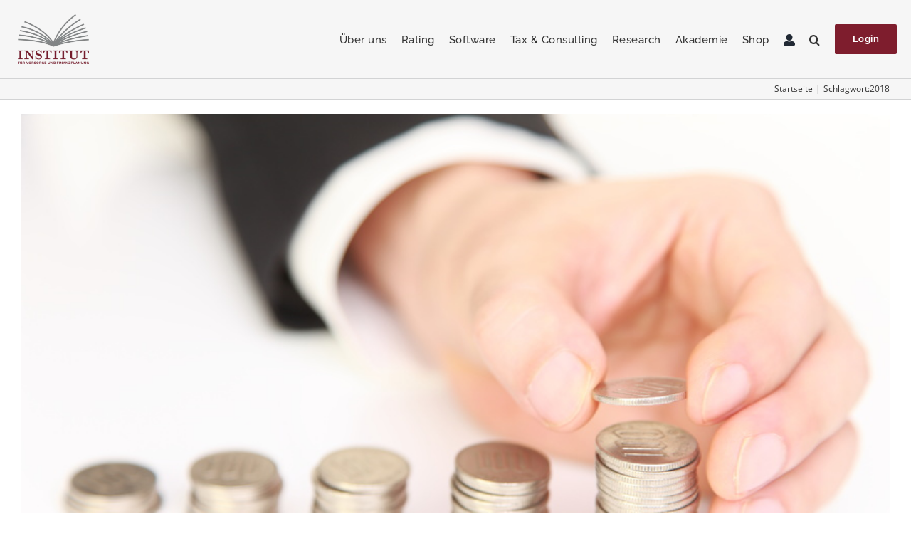

--- FILE ---
content_type: text/html; charset=UTF-8
request_url: https://ivfp.de/tag/2018/
body_size: 34657
content:
<!DOCTYPE html>
<html class="avada-html-layout-wide avada-html-header-position-top avada-html-is-archive" lang="de" prefix="og: http://ogp.me/ns# fb: http://ogp.me/ns/fb#">
<head>
	<meta http-equiv="X-UA-Compatible" content="IE=edge" />
	<meta http-equiv="Content-Type" content="text/html; charset=utf-8"/>
	<meta name="viewport" content="width=device-width, initial-scale=1" />
	<title>2018  - IVFP</title>
<meta name="robots" content="index, follow, max-snippet:-1, max-image-preview:large, max-video-preview:-1">
<link rel="canonical" href="https://ivfp.de/tag/2018/">
<meta property="og:url" content="https://ivfp.de/tag/2018/">
<meta property="og:site_name" content="IVFP">
<meta property="og:locale" content="de_DE">
<meta property="og:type" content="object">
<meta property="og:title" content="2018  - IVFP">
<meta name="twitter:card" content="summary">
<meta name="twitter:title" content="2018  - IVFP">
<link rel="alternate" type="application/rss+xml" title="IVFP &raquo; Feed" href="https://ivfp.de/feed/" />
<link rel="alternate" type="application/rss+xml" title="IVFP &raquo; Kommentar-Feed" href="https://ivfp.de/comments/feed/" />
								<link rel="icon" href="https://ivfp.de/wp-content/uploads/2025/03/IVFP_Logo_Refresh_Kurzform_270.webp" type="image/webp" />
		
					<!-- Apple Touch Icon -->
						<link rel="apple-touch-icon" sizes="180x180" href="https://ivfp.de/wp-content/uploads/2025/03/IVFP_Logo_Refresh_Kurzform_270.webp" type="image/webp">
		
					<!-- Android Icon -->
						<link rel="icon" sizes="192x192" href="https://ivfp.de/wp-content/uploads/2025/03/IVFP_Logo_Refresh_Kurzform_270.webp" type="image/webp">
		
					<!-- MS Edge Icon -->
						<meta name="msapplication-TileImage" content="https://ivfp.de/wp-content/uploads/2025/03/IVFP_Logo_Refresh_Kurzform_270.webp" type="image/webp">
				<style>[consent-id]:not(.rcb-content-blocker):not([consent-transaction-complete]):not([consent-visual-use-parent^="children:"]):not([consent-confirm]){opacity:0!important;}
.rcb-content-blocker+.rcb-content-blocker-children-fallback~*{display:none!important;}</style><link rel="preload" href="https://ivfp.de/wp-content/831ec332d6559c98e46f4f32a7ee653c/dist/1086474334.js?ver=975c5defe73b4b2fde03afbaa384a541" as="script" />
<link rel="preload" href="https://ivfp.de/wp-content/831ec332d6559c98e46f4f32a7ee653c/dist/599994005.js?ver=64a64f3ab0d5ab261ad8ca6eebf70126" as="script" />
<link rel="preload" href="https://ivfp.de/wp-content/plugins/real-cookie-banner/public/lib/animate.css/animate.min.css?ver=4.1.1" as="style" />
<link rel="alternate" type="application/rss+xml" title="IVFP &raquo; 2018 Schlagwort-Feed" href="https://ivfp.de/tag/2018/feed/" />
<script data-cfasync="false" type="text/javascript" defer src="https://ivfp.de/wp-content/831ec332d6559c98e46f4f32a7ee653c/dist/1086474334.js?ver=975c5defe73b4b2fde03afbaa384a541" id="real-cookie-banner-vendor-real-cookie-banner-banner-js"></script>
<script type="application/json" data-skip-lazy-load="js-extra" data-skip-moving="true" data-no-defer nitro-exclude data-alt-type="application/ld+json" data-dont-merge data-wpmeteor-nooptimize="true" data-cfasync="false" id="af746fe756c9ab21291f3bc23d0f008f01-js-extra">{"slug":"real-cookie-banner","textDomain":"real-cookie-banner","version":"5.2.10","restUrl":"https:\/\/ivfp.de\/wp-json\/real-cookie-banner\/v1\/","restNamespace":"real-cookie-banner\/v1","restPathObfuscateOffset":"aa8ea70cff12b126","restRoot":"https:\/\/ivfp.de\/wp-json\/","restQuery":{"_v":"5.2.10","_locale":"user"},"restNonce":"06abd3a74f","restRecreateNonceEndpoint":"https:\/\/ivfp.de\/wp-admin\/admin-ajax.php?action=rest-nonce","publicUrl":"https:\/\/ivfp.de\/wp-content\/plugins\/real-cookie-banner\/public\/","chunkFolder":"dist","chunksLanguageFolder":"https:\/\/ivfp.de\/wp-content\/languages\/mo-cache\/real-cookie-banner\/","chunks":{"chunk-config-tab-blocker.lite.js":["de_DE_formal-83d48f038e1cf6148175589160cda67e","de_DE_formal-e5c2f3318cd06f18a058318f5795a54b","de_DE_formal-76129424d1eb6744d17357561a128725","de_DE_formal-d3d8ada331df664d13fa407b77bc690b"],"chunk-config-tab-blocker.pro.js":["de_DE_formal-ddf5ae983675e7b6eec2afc2d53654a2","de_DE_formal-487d95eea292aab22c80aa3ae9be41f0","de_DE_formal-ab0e642081d4d0d660276c9cebfe9f5d","de_DE_formal-0f5f6074a855fa677e6086b82145bd50"],"chunk-config-tab-consent.lite.js":["de_DE_formal-3823d7521a3fc2857511061e0d660408"],"chunk-config-tab-consent.pro.js":["de_DE_formal-9cb9ecf8c1e8ce14036b5f3a5e19f098"],"chunk-config-tab-cookies.lite.js":["de_DE_formal-1a51b37d0ef409906245c7ed80d76040","de_DE_formal-e5c2f3318cd06f18a058318f5795a54b","de_DE_formal-76129424d1eb6744d17357561a128725"],"chunk-config-tab-cookies.pro.js":["de_DE_formal-572ee75deed92e7a74abba4b86604687","de_DE_formal-487d95eea292aab22c80aa3ae9be41f0","de_DE_formal-ab0e642081d4d0d660276c9cebfe9f5d"],"chunk-config-tab-dashboard.lite.js":["de_DE_formal-f843c51245ecd2b389746275b3da66b6"],"chunk-config-tab-dashboard.pro.js":["de_DE_formal-ae5ae8f925f0409361cfe395645ac077"],"chunk-config-tab-import.lite.js":["de_DE_formal-66df94240f04843e5a208823e466a850"],"chunk-config-tab-import.pro.js":["de_DE_formal-e5fee6b51986d4ff7a051d6f6a7b076a"],"chunk-config-tab-licensing.lite.js":["de_DE_formal-e01f803e4093b19d6787901b9591b5a6"],"chunk-config-tab-licensing.pro.js":["de_DE_formal-4918ea9704f47c2055904e4104d4ffba"],"chunk-config-tab-scanner.lite.js":["de_DE_formal-b10b39f1099ef599835c729334e38429"],"chunk-config-tab-scanner.pro.js":["de_DE_formal-752a1502ab4f0bebfa2ad50c68ef571f"],"chunk-config-tab-settings.lite.js":["de_DE_formal-37978e0b06b4eb18b16164a2d9c93a2c"],"chunk-config-tab-settings.pro.js":["de_DE_formal-e59d3dcc762e276255c8989fbd1f80e3"],"chunk-config-tab-tcf.lite.js":["de_DE_formal-4f658bdbf0aa370053460bc9e3cd1f69","de_DE_formal-e5c2f3318cd06f18a058318f5795a54b","de_DE_formal-d3d8ada331df664d13fa407b77bc690b"],"chunk-config-tab-tcf.pro.js":["de_DE_formal-e1e83d5b8a28f1f91f63b9de2a8b181a","de_DE_formal-487d95eea292aab22c80aa3ae9be41f0","de_DE_formal-0f5f6074a855fa677e6086b82145bd50"]},"others":{"customizeValuesBanner":"{\"layout\":{\"type\":\"dialog\",\"maxHeightEnabled\":false,\"maxHeight\":740,\"dialogMaxWidth\":510,\"dialogPosition\":\"middleCenter\",\"dialogMargin\":[0,0,0,0],\"bannerPosition\":\"bottom\",\"bannerMaxWidth\":1024,\"dialogBorderRadius\":3,\"borderRadius\":5,\"animationIn\":\"slideInUp\",\"animationInDuration\":500,\"animationInOnlyMobile\":true,\"animationOut\":\"none\",\"animationOutDuration\":500,\"animationOutOnlyMobile\":true,\"overlay\":true,\"overlayBg\":\"#0a0103\",\"overlayBgAlpha\":52,\"overlayBlur\":2},\"decision\":{\"acceptAll\":\"button\",\"acceptEssentials\":\"button\",\"showCloseIcon\":false,\"acceptIndividual\":\"button\",\"buttonOrder\":\"all,essential,save,individual\",\"showGroups\":true,\"groupsFirstView\":false,\"saveButton\":\"always\"},\"design\":{\"bg\":\"#ffffff\",\"textAlign\":\"center\",\"linkTextDecoration\":\"underline\",\"borderWidth\":0,\"borderColor\":\"#ffffff\",\"fontSize\":13,\"fontColor\":\"#2b2b2b\",\"fontInheritFamily\":true,\"fontFamily\":\"Arial, Helvetica, sans-serif\",\"fontWeight\":\"normal\",\"boxShadowEnabled\":true,\"boxShadowOffsetX\":0,\"boxShadowOffsetY\":5,\"boxShadowBlurRadius\":13,\"boxShadowSpreadRadius\":0,\"boxShadowColor\":\"#000000\",\"boxShadowColorAlpha\":20},\"headerDesign\":{\"inheritBg\":true,\"bg\":\"#f4f4f4\",\"inheritTextAlign\":true,\"textAlign\":\"center\",\"padding\":[17,20,15,20],\"logo\":\"https:\\\/\\\/ivfp.de\\\/wp-content\\\/uploads\\\/2022\\\/02\\\/logo-small.png\",\"logoRetina\":\"\",\"logoMaxHeight\":40,\"logoPosition\":\"above\",\"logoMargin\":[5,15,5,15],\"fontSize\":20,\"fontColor\":\"#2b2b2b\",\"fontInheritFamily\":true,\"fontFamily\":\"Arial, Helvetica, sans-serif\",\"fontWeight\":\"normal\",\"borderWidth\":1,\"borderColor\":\"#efefef\",\"logoFitDim\":[56.800000000000004,40]},\"bodyDesign\":{\"padding\":[15,20,10,20],\"descriptionInheritFontSize\":false,\"descriptionFontSize\":13,\"dottedGroupsInheritFontSize\":true,\"dottedGroupsFontSize\":13,\"dottedGroupsBulletColor\":\"#741d2d\",\"teachingsInheritTextAlign\":true,\"teachingsTextAlign\":\"center\",\"teachingsSeparatorActive\":true,\"teachingsSeparatorWidth\":50,\"teachingsSeparatorHeight\":1,\"teachingsSeparatorColor\":\"#741d2d\",\"teachingsInheritFontSize\":false,\"teachingsFontSize\":12,\"teachingsInheritFontColor\":false,\"teachingsFontColor\":\"#7c7c7c\",\"accordionMargin\":[10,0,5,0],\"accordionPadding\":[5,10,5,10],\"accordionArrowType\":\"outlined\",\"accordionArrowColor\":\"#15779b\",\"accordionBg\":\"#ffffff\",\"accordionActiveBg\":\"#f9f9f9\",\"accordionHoverBg\":\"#efefef\",\"accordionBorderWidth\":1,\"accordionBorderColor\":\"#efefef\",\"accordionTitleFontSize\":12,\"accordionTitleFontColor\":\"#2b2b2b\",\"accordionTitleFontWeight\":\"normal\",\"accordionDescriptionMargin\":[5,0,0,0],\"accordionDescriptionFontSize\":12,\"accordionDescriptionFontColor\":\"#757575\",\"accordionDescriptionFontWeight\":\"normal\",\"acceptAllOneRowLayout\":false,\"acceptAllPadding\":[10,10,10,10],\"acceptAllBg\":\"#741d2d\",\"acceptAllTextAlign\":\"center\",\"acceptAllFontSize\":18,\"acceptAllFontColor\":\"#ffffff\",\"acceptAllFontWeight\":\"normal\",\"acceptAllBorderWidth\":0,\"acceptAllBorderColor\":\"#000000\",\"acceptAllHoverBg\":\"#9d0000\",\"acceptAllHoverFontColor\":\"#ffffff\",\"acceptAllHoverBorderColor\":\"#000000\",\"acceptEssentialsUseAcceptAll\":true,\"acceptEssentialsButtonType\":\"\",\"acceptEssentialsPadding\":[10,10,10,10],\"acceptEssentialsBg\":\"#efefef\",\"acceptEssentialsTextAlign\":\"center\",\"acceptEssentialsFontSize\":16,\"acceptEssentialsFontColor\":\"#0a0a0a\",\"acceptEssentialsFontWeight\":\"normal\",\"acceptEssentialsBorderWidth\":0,\"acceptEssentialsBorderColor\":\"#000000\",\"acceptEssentialsHoverBg\":\"#e8e8e8\",\"acceptEssentialsHoverFontColor\":\"#000000\",\"acceptEssentialsHoverBorderColor\":\"#000000\",\"acceptIndividualPadding\":[0,5,0,5],\"acceptIndividualBg\":\"#ffffff\",\"acceptIndividualTextAlign\":\"center\",\"acceptIndividualFontSize\":15,\"acceptIndividualFontColor\":\"#000000\",\"acceptIndividualFontWeight\":\"normal\",\"acceptIndividualBorderWidth\":0,\"acceptIndividualBorderColor\":\"#000000\",\"acceptIndividualHoverBg\":\"#ffffff\",\"acceptIndividualHoverFontColor\":\"#2b2b2b\",\"acceptIndividualHoverBorderColor\":\"#000000\"},\"footerDesign\":{\"poweredByLink\":true,\"inheritBg\":false,\"bg\":\"#fcfcfc\",\"inheritTextAlign\":true,\"textAlign\":\"center\",\"padding\":[10,20,15,20],\"fontSize\":14,\"fontColor\":\"#741d2d\",\"fontInheritFamily\":true,\"fontFamily\":\"Arial, Helvetica, sans-serif\",\"fontWeight\":\"normal\",\"hoverFontColor\":\"#2b2b2b\",\"borderWidth\":1,\"borderColor\":\"#efefef\",\"languageSwitcher\":\"flags\"},\"texts\":{\"headline\":\"Privatsph\\u00e4re-Einstellungen\",\"description\":\"Wir verwenden auf unserer Webseite Cookies und verarbeiten nicht personenbezogene, sowie personenbezogene Daten von Ihnen (z. B. IP-Adresse, Betriebssystem, verwendeter Browser), um Inhalte f\\u00fcr Ihr Endger\\u00e4t zu optimieren und unsere digitalen Angebote und Dienste (Services) Ihnen zur Verf\\u00fcgung zu stellen, Medien von Drittanbietern (bspw. Youtube) einzubinden oder Zugriffe auf unsere Webseite zu analyisieren. <br \\\/><br \\\/>Die Datenverarbeitung erfolgt entweder auf Basis Ihrer Einwilligung oder eines berechtigten Interesses. Mit diesem Consent-Mananger k\\u00f6nnen Sie Ihre pr\\u00e4ferierten Einstellungen vornehmen und erteilte Einwilligungen mit zuk\\u00fcnftiger Wirkung \\u00e4ndern oder widerrufen. Den Consent-Manager k\\u00f6nnen Sie \\u00fcber die Datenschutzerkl\\u00e4rung unter dem Punkt \\\"Consent-Mananger\\\" erneut aufrufen.<br \\\/><br \\\/>Mehr Informationen zu der Datenverarbeitung k\\u00f6nnen Sie der <a href=\\\"https:\\\/\\\/ivfp.de\\\/datenschutzerklaerung\\\/?version=ivfp&amp;useraccount=yes&amp;matomo=yes&amp;ai=no&amp;cookies=default\\\">Datenschutzerkl\\u00e4rung<\\\/a> entnehmen.\",\"acceptAll\":\"Alle akzeptieren\",\"acceptEssentials\":\"Alle ablehnen\",\"acceptIndividual\":\"Individuelle Privatsph\\u00e4re-Einstellungen\",\"poweredBy\":\"2\",\"dataProcessingInUnsafeCountries\":\"Einige Dienste verarbeiten personenbezogene Daten in unsicheren Drittl\\u00e4ndern. Indem Sie in die Nutzung dieser Services einwilligen, erkl\\u00e4ren Sie sich auch mit der Verarbeitung Ihrer Daten in diesen unsicheren Drittl\\u00e4ndern gem\\u00e4\\u00df {{legalBasis}} einverstanden. Dies birgt das Risiko, dass Ihre Daten von Beh\\u00f6rden zu Kontroll- und \\u00dcberwachungszwecken verarbeitet werden, m\\u00f6glicherweise ohne die M\\u00f6glichkeit eines Rechtsbehelfs.\",\"ageNoticeBanner\":\"\",\"ageNoticeBlocker\":\"\",\"listServicesNotice\":\"Wenn du alle Services akzeptierst, erlaubst du, dass {{services}} geladen werden. Diese sind nach ihrem Zweck in Gruppen {{serviceGroups}} unterteilt (Zugeh\\u00f6rigkeit durch hochgestellte Zahlen gekennzeichnet).\",\"listServicesLegitimateInterestNotice\":\"Au\\u00dferdem werden die {{services}} auf der Grundlage eines berechtigten Interesses geladen.\",\"consentForwardingExternalHosts\":\"Deine Einwilligung gilt auch auf {{websites}}.\",\"blockerHeadline\":\"{{name}} aufgrund von Privatsph\\u00e4re-Einstellungen blockiert\",\"blockerLinkShowMissing\":\"Zeige alle Services, denen du noch zustimmen musst\",\"blockerLoadButton\":\"Erforderliche Services akzeptieren und Inhalte laden\",\"blockerAcceptInfo\":\"Wenn du die blockierten Inhalte l\\u00e4dst, werden deine Datenschutzeinstellungen angepasst. Inhalte aus diesem Service werden in Zukunft nicht mehr blockiert. Du hast das Recht, deine Entscheidung jederzeit zu widerrufen oder zu \\u00e4ndern.\",\"stickyHistory\":\"Historie der Privatsph\\u00e4re-Einstellungen\",\"stickyRevoke\":\"Einwilligungen widerrufen\",\"stickyRevokeSuccessMessage\":\"Sie haben Ihre Einwilligung f\\u00fcr Services mit ihren Cookies und der Verarbeitung personenbezogener Daten erfolgreich widerrufen. Die Seite wird jetzt neu geladen!\",\"stickyChange\":\"Privatsph\\u00e4re-Einstellungen \\u00e4ndern\"},\"individualLayout\":{\"inheritDialogMaxWidth\":true,\"dialogMaxWidth\":970,\"inheritBannerMaxWidth\":true,\"bannerMaxWidth\":1980,\"descriptionTextAlign\":\"justify\"},\"group\":{\"checkboxBg\":\"#f0f0f0\",\"checkboxBorderWidth\":1,\"checkboxBorderColor\":\"#7a7a7a\",\"checkboxActiveColor\":\"#ffffff\",\"checkboxActiveBg\":\"#741d2d\",\"checkboxActiveBorderColor\":\"#741d2d\",\"groupInheritBg\":true,\"groupBg\":\"#f4f4f4\",\"groupPadding\":[15,15,15,15],\"groupSpacing\":10,\"groupBorderRadius\":5,\"groupBorderWidth\":1,\"groupBorderColor\":\"#0a0a0a\",\"headlineFontSize\":16,\"headlineFontWeight\":\"normal\",\"headlineFontColor\":\"#2b2b2b\",\"descriptionFontSize\":14,\"descriptionFontColor\":\"#0a0a0a\",\"linkColor\":\"#741d2d\",\"linkHoverColor\":\"#2b2b2b\",\"detailsHideLessRelevant\":true},\"saveButton\":{\"useAcceptAll\":true,\"type\":\"button\",\"padding\":[10,10,10,10],\"bg\":\"#efefef\",\"textAlign\":\"center\",\"fontSize\":16,\"fontColor\":\"#0a0a0a\",\"fontWeight\":\"normal\",\"borderWidth\":0,\"borderColor\":\"#000000\",\"hoverBg\":\"#e8e8e8\",\"hoverFontColor\":\"#000000\",\"hoverBorderColor\":\"#000000\"},\"individualTexts\":{\"headline\":\"Individuelle Privatsph\\u00e4re-Einstellungen\",\"description\":\"Wir verwenden auf unserer Webseite Cookies und verarbeiten nicht personenbezogene, sowie personenbezogene Daten von Ihnen (z. B. IP-Adresse, Betriebssystem, verwendeter Browser), um Inhalte f\\u00fcr Ihr Endger\\u00e4t zu optimieren und unsere digitalen Angebote und Dienste (Services) Ihnen zur Verf\\u00fcgung zu stellen, Medien von Drittanbietern (bspw. Youtube) einzubinden oder Zugriffe auf unsere Webseite zu analyisieren. <br \\\/><br \\\/>Die Datenverarbeitung erfolgt entweder auf Basis Ihrer Einwilligung oder eines berechtigten Interesses. Mit diesem Consent-Mananger k\\u00f6nnen Sie Ihre pr\\u00e4ferierten Einstellungen vornehmen und erteilte Einwilligungen mit zuk\\u00fcnftiger Wirkung \\u00e4ndern oder widerrufen. Den Consent-Manager k\\u00f6nnen Sie \\u00fcber die Datenschutzerkl\\u00e4rung unter dem Punkt \\\"Consent-Mananger\\\" erneut aufrufen.<br \\\/><br \\\/>Mehr Informationen zu der Datenverarbeitung k\\u00f6nnen Sie der <a href=\\\"https:\\\/\\\/ivfp.de\\\/datenschutzerklaerung\\\/?version=ivfp&amp;useraccount=yes&amp;matomo=yes&amp;ai=no&amp;cookies=default\\\">Datenschutzerkl\\u00e4rung<\\\/a> entnehmen.\",\"save\":\"Individuelle Auswahlen speichern\",\"showMore\":\"Service-Informationen anzeigen\",\"hideMore\":\"Service-Informationen ausblenden\",\"postamble\":\"\"},\"mobile\":{\"enabled\":true,\"maxHeight\":400,\"hideHeader\":false,\"alignment\":\"bottom\",\"scalePercent\":90,\"scalePercentVertical\":-50},\"sticky\":{\"enabled\":false,\"animationsEnabled\":true,\"alignment\":\"left\",\"bubbleBorderRadius\":50,\"icon\":\"fingerprint\",\"iconCustom\":\"\",\"iconCustomRetina\":\"\",\"iconSize\":30,\"iconColor\":\"#ffffff\",\"bubbleMargin\":[10,20,20,20],\"bubblePadding\":15,\"bubbleBg\":\"#15779b\",\"bubbleBorderWidth\":0,\"bubbleBorderColor\":\"#10556f\",\"boxShadowEnabled\":true,\"boxShadowOffsetX\":0,\"boxShadowOffsetY\":2,\"boxShadowBlurRadius\":5,\"boxShadowSpreadRadius\":1,\"boxShadowColor\":\"#105b77\",\"boxShadowColorAlpha\":40,\"bubbleHoverBg\":\"#ffffff\",\"bubbleHoverBorderColor\":\"#000000\",\"hoverIconColor\":\"#000000\",\"hoverIconCustom\":\"\",\"hoverIconCustomRetina\":\"\",\"menuFontSize\":16,\"menuBorderRadius\":5,\"menuItemSpacing\":10,\"menuItemPadding\":[5,10,5,10]},\"customCss\":{\"css\":\"\",\"antiAdBlocker\":\"y\"}}","isPro":false,"showProHints":false,"proUrl":"https:\/\/devowl.io\/de\/go\/real-cookie-banner?source=rcb-lite","showLiteNotice":true,"frontend":{"groups":"[{\"id\":701,\"name\":\"Essenziell\",\"slug\":\"essenziell\",\"description\":\"Essenzielle Services sind f\\u00fcr die grundlegende Funktionalit\\u00e4t unserer Website erforderlich, deren Verarbeitung auf Grundlage berechtigter Interessen erfolgt. Sie enthalten nur technisch notwendige Cookies. Diesen Services kann nicht widersprochen werden.\",\"isEssential\":true,\"isDefault\":true,\"items\":[{\"id\":34399,\"name\":\"Sitzungsverwaltung und Sicherheit\",\"purpose\":\"Unter dieser Kategorie werden Cookies aufgef\\u00fchrt, die f\\u00fcr die Bereitstellung unserer digitalen Angebote und Dienste notwendig sind.\",\"providerContact\":{\"phone\":\"\",\"email\":\"\",\"link\":\"\"},\"isProviderCurrentWebsite\":true,\"provider\":\"\",\"uniqueName\":\"sitzungsverwaltung\",\"isEmbeddingOnlyExternalResources\":false,\"legalBasis\":\"consent\",\"dataProcessingInCountries\":[\"DE\"],\"dataProcessingInCountriesSpecialTreatments\":[],\"technicalDefinitions\":[{\"type\":\"http\",\"name\":\"JSessionID\",\"host\":\"ivfp.de\",\"duration\":0,\"durationUnit\":\"y\",\"isSessionDuration\":true,\"purpose\":\"Dient der Sitzungsverwaltung und enth\\u00e4lt f\\u00fcr die jeweilige Sitzung eine eindeutige Kennung, damit das digitale Angebot, bzw. der Dienst den Webseitenbesucher innerhalb der Sitzung wiedererkennen und die Sitzungsinformationen vorhalten kann.\"},{\"type\":\"http\",\"name\":\"OAuth_Token_Request_State\",\"host\":\"ivfp.de\",\"duration\":0,\"durationUnit\":\"y\",\"isSessionDuration\":true,\"purpose\":\"Dient der Sicherheit w\\u00e4hrend einer Sessiondauer, wenn der Nutzer auf unseren Seiten weitergeleitet wird.\"},{\"type\":\"http\",\"name\":\"Hidecta\",\"host\":\"ivfp.de\",\"duration\":0,\"durationUnit\":\"y\",\"isSessionDuration\":true,\"purpose\":\"Speichert den Cookie-Zustimmungsstatus des Benutzers f\\u00fcr die aktuelle Dom\\u00e4ne\"}],\"codeDynamics\":[],\"providerPrivacyPolicyUrl\":\"\",\"providerLegalNoticeUrl\":\"\",\"tagManagerOptInEventName\":\"\",\"tagManagerOptOutEventName\":\"\",\"googleConsentModeConsentTypes\":[],\"executePriority\":10,\"codeOptIn\":\"\",\"executeCodeOptInWhenNoTagManagerConsentIsGiven\":false,\"codeOptOut\":\"\",\"executeCodeOptOutWhenNoTagManagerConsentIsGiven\":false,\"deleteTechnicalDefinitionsAfterOptOut\":false,\"codeOnPageLoad\":\"\",\"presetId\":\"\"},{\"id\":22923,\"name\":\"Real Cookie Banner\",\"purpose\":\"Real Cookie Banner bittet Website-Besucher um die Einwilligung zum Setzen von Cookies und zur Verarbeitung personenbezogener Daten. Dazu wird jedem Website-Besucher eine UUID (pseudonyme Identifikation des Nutzers) zugewiesen, die bis zum Ablauf des Cookies zur Speicherung der Einwilligung g\\u00fcltig ist. Cookies werden dazu verwendet, um zu testen, ob Cookies gesetzt werden k\\u00f6nnen, um Referenz auf die dokumentierte Einwilligung zu speichern, um zu speichern, in welche Services aus welchen Service-Gruppen der Besucher eingewilligt hat, und, falls Einwilligung nach dem Transparency &amp; Consent Framework (TCF) eingeholt werden, um die Einwilligungen in TCF Partner, Zwecke, besondere Zwecke, Funktionen und besondere Funktionen zu speichern. Im Rahmen der Darlegungspflicht nach DSGVO wird die erhobene Einwilligung vollumf\\u00e4nglich dokumentiert. Dazu z\\u00e4hlt neben den Services und Service-Gruppen, in welche der Besucher eingewilligt hat, und falls Einwilligung nach dem TCF Standard eingeholt werden, in welche TCF Partner, Zwecke und Funktionen der Besucher eingewilligt hat, alle Einstellungen des Cookie Banners zum Zeitpunkt der Einwilligung als auch die technischen Umst\\u00e4nde (z.B. Gr\\u00f6\\u00dfe des Sichtbereichs bei der Einwilligung) und die Nutzerinteraktionen (z.B. Klick auf Buttons), die zur Einwilligung gef\\u00fchrt haben. Die Einwilligung wird pro Sprache einmal erhoben.\",\"providerContact\":{\"phone\":\"\",\"email\":\"\",\"link\":\"\"},\"isProviderCurrentWebsite\":true,\"provider\":\"IVFP\",\"uniqueName\":\"real-cookie-banner\",\"isEmbeddingOnlyExternalResources\":false,\"legalBasis\":\"legal-requirement\",\"dataProcessingInCountries\":[],\"dataProcessingInCountriesSpecialTreatments\":[],\"technicalDefinitions\":[{\"type\":\"http\",\"name\":\"real_cookie_banner*\",\"host\":\".ivfp.de\",\"duration\":365,\"durationUnit\":\"d\",\"isSessionDuration\":false,\"purpose\":\"Eindeutiger Identifikator f\\u00fcr die Einwilligung, aber nicht f\\u00fcr den Website-Besucher. Revisionshash f\\u00fcr die Einstellungen des Cookie-Banners (Texte, Farben, Funktionen, Servicegruppen, Dienste, Content Blocker usw.). IDs f\\u00fcr eingewilligte Services und Service-Gruppen.\"},{\"type\":\"http\",\"name\":\"real_cookie_banner*-tcf\",\"host\":\".ivfp.de\",\"duration\":365,\"durationUnit\":\"d\",\"isSessionDuration\":false,\"purpose\":\"Im Rahmen von TCF gesammelte Einwilligungen, die im TC-String-Format gespeichert werden, einschlie\\u00dflich TCF-Vendoren, -Zwecke, -Sonderzwecke, -Funktionen und -Sonderfunktionen.\"},{\"type\":\"http\",\"name\":\"real_cookie_banner*-gcm\",\"host\":\".ivfp.de\",\"duration\":365,\"durationUnit\":\"d\",\"isSessionDuration\":false,\"purpose\":\"Die im Google Consent Mode gesammelten Einwilligungen in die verschiedenen Einwilligungstypen (Zwecke) werden f\\u00fcr alle mit dem Google Consent Mode kompatiblen Services gespeichert.\"},{\"type\":\"http\",\"name\":\"real_cookie_banner-test\",\"host\":\".ivfp.de\",\"duration\":365,\"durationUnit\":\"d\",\"isSessionDuration\":false,\"purpose\":\"Cookie, der gesetzt wurde, um die Funktionalit\\u00e4t von HTTP-Cookies zu testen. Wird sofort nach dem Test gel\\u00f6scht.\"},{\"type\":\"local\",\"name\":\"real_cookie_banner*\",\"host\":\"https:\\\/\\\/ivfp.de\",\"duration\":1,\"durationUnit\":\"d\",\"isSessionDuration\":false,\"purpose\":\"Eindeutiger Identifikator f\\u00fcr die Einwilligung, aber nicht f\\u00fcr den Website-Besucher. Revisionshash f\\u00fcr die Einstellungen des Cookie-Banners (Texte, Farben, Funktionen, Service-Gruppen, Services, Content Blocker usw.). IDs f\\u00fcr eingewilligte Services und Service-Gruppen. Wird nur solange gespeichert, bis die Einwilligung auf dem Website-Server dokumentiert ist.\"},{\"type\":\"local\",\"name\":\"real_cookie_banner*-tcf\",\"host\":\"https:\\\/\\\/ivfp.de\",\"duration\":1,\"durationUnit\":\"d\",\"isSessionDuration\":false,\"purpose\":\"Im Rahmen von TCF gesammelte Einwilligungen werden im TC-String-Format gespeichert, einschlie\\u00dflich TCF Vendoren, Zwecke, besondere Zwecke, Funktionen und besondere Funktionen. Wird nur solange gespeichert, bis die Einwilligung auf dem Website-Server dokumentiert ist.\"},{\"type\":\"local\",\"name\":\"real_cookie_banner*-gcm\",\"host\":\"https:\\\/\\\/ivfp.de\",\"duration\":1,\"durationUnit\":\"d\",\"isSessionDuration\":false,\"purpose\":\"Im Rahmen des Google Consent Mode erfasste Einwilligungen werden f\\u00fcr alle mit dem Google Consent Mode kompatiblen Services in Einwilligungstypen (Zwecke) gespeichert. Wird nur solange gespeichert, bis die Einwilligung auf dem Website-Server dokumentiert ist.\"},{\"type\":\"local\",\"name\":\"real_cookie_banner-consent-queue*\",\"host\":\"https:\\\/\\\/ivfp.de\",\"duration\":1,\"durationUnit\":\"d\",\"isSessionDuration\":false,\"purpose\":\"Lokale Zwischenspeicherung (Caching) der Auswahl im Cookie-Banner, bis der Server die Einwilligung dokumentiert; Dokumentation periodisch oder bei Seitenwechseln versucht, wenn der Server nicht verf\\u00fcgbar oder \\u00fcberlastet ist.\"}],\"codeDynamics\":[],\"providerPrivacyPolicyUrl\":\"https:\\\/\\\/ivfp.de\\\/datenschutzerklaerung\\\/\",\"providerLegalNoticeUrl\":\"\",\"tagManagerOptInEventName\":\"\",\"tagManagerOptOutEventName\":\"\",\"googleConsentModeConsentTypes\":[],\"executePriority\":10,\"codeOptIn\":\"\",\"executeCodeOptInWhenNoTagManagerConsentIsGiven\":false,\"codeOptOut\":\"\",\"executeCodeOptOutWhenNoTagManagerConsentIsGiven\":false,\"deleteTechnicalDefinitionsAfterOptOut\":false,\"codeOnPageLoad\":\"\",\"presetId\":\"real-cookie-banner\"},{\"id\":34400,\"name\":\"Warenkorb\",\"purpose\":\"Die hierunter aufgef\\u00fchrten Cookies dienen der Funktionalit\\u00e4t des Warenkorbs und dessen Sicherheit und werden zu dem Zeitpunkt gesetzt, an wenn der Warenkorb genutzt wird. \",\"providerContact\":{\"phone\":\"\",\"email\":\"\",\"link\":\"\"},\"isProviderCurrentWebsite\":true,\"provider\":\"\",\"uniqueName\":\"warenkorb\",\"isEmbeddingOnlyExternalResources\":false,\"legalBasis\":\"consent\",\"dataProcessingInCountries\":[\"DE\"],\"dataProcessingInCountriesSpecialTreatments\":[],\"technicalDefinitions\":[{\"type\":\"http\",\"name\":\"woocommerce_cart_hash\",\"host\":\"ivfp.de\",\"duration\":0,\"durationUnit\":\"y\",\"isSessionDuration\":true,\"purpose\":\"Dient der Warenkorbfunktionalit\\u00e4t um festzustellen ob sich Inhalt im Warenkorb befindet und \\u00c4nderungen an diesem vorgenommen wurden.\"},{\"type\":\"http\",\"name\":\"woocommerce_items_in_char\",\"host\":\"ivfp.de\",\"duration\":0,\"durationUnit\":\"y\",\"isSessionDuration\":true,\"purpose\":\"Dient der Warenkorbfunktionalit\\u00e4t um festzustellen ob sich Inhalt im Warenkorb befindet und \\u00c4nderungen an diesem vorgenommen wurden.\"},{\"type\":\"http\",\"name\":\"wp_woocommerce_session_**\",\"host\":\"ivfp.de\",\"duration\":2,\"durationUnit\":\"d\",\"isSessionDuration\":false,\"purpose\":\"Enth\\u00e4lt eine einzigartige Nutzerkennung um die Warenkorbdaten f\\u00fcr den jeweiligen Nutzer in der Datenbank zuordnen zu k\\u00f6nnen.\"},{\"type\":\"http\",\"name\":\"wp_automatewoo_session_started\",\"host\":\"ivfp.de\",\"duration\":0,\"durationUnit\":\"y\",\"isSessionDuration\":true,\"purpose\":\"Autowoo ist eine Erweiterung f\\u00fcr Woocommerce und bietet erweiterte Funktionalit\\u00e4ten. Diese Cookies werden f\\u00fcr den Dienst ben\\u00f6tigt um sie anbieten zu k\\u00f6nnen. \"},{\"type\":\"http\",\"name\":\"automatewoo_do_cart_update\",\"host\":\"ivfp.de\",\"duration\":0,\"durationUnit\":\"y\",\"isSessionDuration\":true,\"purpose\":\"Autowoo ist eine Erweiterung f\\u00fcr Woocommerce und bietet erweiterte Funktionalit\\u00e4ten. Diese Cookies werden f\\u00fcr den Dienst ben\\u00f6tigt um sie anbieten zu k\\u00f6nnen. \"},{\"type\":\"http\",\"name\":\"tk_ai\",\"host\":\"ivfp.de\",\"duration\":0,\"durationUnit\":\"y\",\"isSessionDuration\":true,\"purpose\":\"Dieser Cookie speichert eine einzigartige Nutzerkennung.\"}],\"codeDynamics\":[],\"providerPrivacyPolicyUrl\":\"\",\"providerLegalNoticeUrl\":\"\",\"tagManagerOptInEventName\":\"\",\"tagManagerOptOutEventName\":\"\",\"googleConsentModeConsentTypes\":[],\"executePriority\":10,\"codeOptIn\":\"\",\"executeCodeOptInWhenNoTagManagerConsentIsGiven\":false,\"codeOptOut\":\"\",\"executeCodeOptOutWhenNoTagManagerConsentIsGiven\":false,\"deleteTechnicalDefinitionsAfterOptOut\":false,\"codeOnPageLoad\":\"\",\"presetId\":\"\"},{\"id\":34401,\"name\":\"Identity and Access Management (IAM) \\\/ Nutzerkonten\",\"purpose\":\"Unter dieser Kategorie werden die notwendigen Cookies aufgef\\u00fchrt, welche f\\u00fcr die Funktionalit\\u00e4t und Sicherheit f\\u00fcr Nutzerkonten ben\\u00f6tigt werden.\",\"providerContact\":{\"phone\":\"\",\"email\":\"\",\"link\":\"\"},\"isProviderCurrentWebsite\":true,\"provider\":\"\",\"uniqueName\":\"identity-and-access-management-iam-durch-keycloak\",\"isEmbeddingOnlyExternalResources\":false,\"legalBasis\":\"consent\",\"dataProcessingInCountries\":[\"DE\"],\"dataProcessingInCountriesSpecialTreatments\":[],\"technicalDefinitions\":[{\"type\":\"http\",\"name\":\"AUTH_SESSION_ID\",\"host\":\"accounts.ivfp.de\",\"duration\":0,\"durationUnit\":\"y\",\"isSessionDuration\":true,\"purpose\":\"Dient der Nutzerwiederkennung w\\u00e4hrend einer Sitzung und stellt sicher, dass der Nutzer w\\u00e4hrend einer Sitzung nicht ausgelogged wird.\"},{\"type\":\"http\",\"name\":\"AUTH_SESSION_ID_LEGACY\",\"host\":\"accounts.ivfp.de\",\"duration\":0,\"durationUnit\":\"y\",\"isSessionDuration\":true,\"purpose\":\"\\u00c4hnlich dem Auth_Session_ID-Cookie und dient der Kompatiblit\\u00e4t f\\u00fcr einige Browser\"},{\"type\":\"http\",\"name\":\"KEYCLOAK_IDENTITY\",\"host\":\"accounts.ivfp.de\",\"duration\":8,\"durationUnit\":\"h\",\"isSessionDuration\":false,\"purpose\":\"Beinhaltet einen JWT-Token mit einer einzigartiger Nutzerkennung. \"},{\"type\":\"http\",\"name\":\"KEYCLOAK_IDENTITY_LEGACY\",\"host\":\"accounts.ivfp.de\",\"duration\":8,\"durationUnit\":\"h\",\"isSessionDuration\":false,\"purpose\":\"\\u00c4hnlich dem Keycloak_Identity Cookie und dient der Kompatiblit\\u00e4t f\\u00fcr einige Browser\"},{\"type\":\"http\",\"name\":\"KEYCLOAK_LOCALE\",\"host\":\"accounts.ivfp.de\",\"duration\":0,\"durationUnit\":\"y\",\"isSessionDuration\":true,\"purpose\":\"Beh\\u00e4lt die Sprachkonfiguration f\\u00fcr die Dauer der Session bei\"},{\"type\":\"http\",\"name\":\"KEYCLOAK_SESSION\",\"host\":\"accounts.ivfp.de\",\"duration\":8,\"durationUnit\":\"h\",\"isSessionDuration\":false,\"purpose\":\"Enth\\u00e4lt die f\\u00fcr die jeweilige Realm einzigartige Session-Identifikation\"},{\"type\":\"http\",\"name\":\"KEYCLOAK_SESSION_LEGACY\",\"host\":\"accounts.ivfp.de\",\"duration\":8,\"durationUnit\":\"h\",\"isSessionDuration\":false,\"purpose\":\"\\u00c4hnlich dem Keycloak_Session Cookie und dient der Kompatiblit\\u00e4t f\\u00fcr einige Browser\"},{\"type\":\"http\",\"name\":\"KC_RESTART\",\"host\":\"accounts.ivfp.de\",\"duration\":0,\"durationUnit\":\"y\",\"isSessionDuration\":true,\"purpose\":\"Wird bei etwaigem Sitzungsablauf zur Validierung gepr\\u00fcft\"}],\"codeDynamics\":[],\"providerPrivacyPolicyUrl\":\"\",\"providerLegalNoticeUrl\":\"\",\"tagManagerOptInEventName\":\"\",\"tagManagerOptOutEventName\":\"\",\"googleConsentModeConsentTypes\":[],\"executePriority\":10,\"codeOptIn\":\"\",\"executeCodeOptInWhenNoTagManagerConsentIsGiven\":false,\"codeOptOut\":\"\",\"executeCodeOptOutWhenNoTagManagerConsentIsGiven\":false,\"deleteTechnicalDefinitionsAfterOptOut\":false,\"codeOnPageLoad\":\"\",\"presetId\":\"\"},{\"id\":34402,\"name\":\"Stripe\",\"purpose\":\"Das Unternehmen Stripe erm\\u00f6glicht es Ihnen unsere Angebote und Dienste via zus\\u00e4tzlichen Zahlungsmethoden zu verg\\u00fcten. Diese hierf\\u00fcr notwendigen Cookies werden auf Ihrem Endger\\u00e4t gesetzt, wenn Sie unseren Onlineshop nutzen und Stripe als Zahlungsdienstleister w\\u00e4hlen.\",\"providerContact\":{\"phone\":\"\",\"email\":\"\",\"link\":\"https:\\\/\\\/support.link.com\\\/contact\"},\"isProviderCurrentWebsite\":false,\"provider\":\"Stripe Payments Europe, Limited (SPEL), 1 Grand Canal Street Lower, Grand Canal Dock, Dublin, D02 H210, Irland\",\"uniqueName\":\"stripe\",\"isEmbeddingOnlyExternalResources\":false,\"legalBasis\":\"consent\",\"dataProcessingInCountries\":[\"DE\",\"IE\",\"US\"],\"dataProcessingInCountriesSpecialTreatments\":[\"provider-is-self-certified-trans-atlantic-data-privacy-framework\",\"standard-contractual-clauses\"],\"technicalDefinitions\":[{\"type\":\"http\",\"name\":\"__stripe_mid\",\"host\":\"stripe\",\"duration\":1,\"durationUnit\":\"y\",\"isSessionDuration\":false,\"purpose\":\"Diese Cookies sind notwendig um die Dienste von Stripe nutzen zu k\\u00f6nnen und werden beim Zahlungsvorgang oder beim Hinterlegen einer Zahlungsart in Ihrem Nutzerkonto auf Ihrem Endger\\u00e4t gespeichert. Diese Cookies dienen sowohl der Betrugspr\\u00e4vention und -erkennung, der Authentifizierung, Sicherheit und des Betriebs. \\nWeitere Informationen finden Sie unter folgenden Links: \\nhttps:\\\/\\\/stripe.com\\\/en-de\\\/legal\\\/cookies-policy\\nhttps:\\\/\\\/stripe.com\\\/de\\\/cookie-settings#analytics \"},{\"type\":\"http\",\"name\":\"m\",\"host\":\"stripe\",\"duration\":1,\"durationUnit\":\"y\",\"isSessionDuration\":false,\"purpose\":\"Diese Cookies sind notwendig um die Dienste von Stripe nutzen zu k\\u00f6nnen und werden beim Zahlungsvorgang oder beim Hinterlegen einer Zahlungsart in Ihrem Nutzerkonto auf Ihrem Endger\\u00e4t gespeichert. Diese Cookies dienen sowohl der Betrugspr\\u00e4vention und -erkennung, der Authentifizierung, Sicherheit und des Betriebs. \\nWeitere Informationen finden Sie unter folgenden Links: \\nhttps:\\\/\\\/stripe.com\\\/en-de\\\/legal\\\/cookies-policy\\nhttps:\\\/\\\/stripe.com\\\/de\\\/cookie-settings#analytics \"},{\"type\":\"http\",\"name\":\"__stripe_sid\",\"host\":\"stripe\",\"duration\":30,\"durationUnit\":\"m\",\"isSessionDuration\":false,\"purpose\":\"Diese Cookies sind notwendig um die Dienste von Stripe nutzen zu k\\u00f6nnen und werden beim Zahlungsvorgang oder beim Hinterlegen einer Zahlungsart in Ihrem Nutzerkonto auf Ihrem Endger\\u00e4t gespeichert. Diese Cookies dienen sowohl der Betrugspr\\u00e4vention und -erkennung, der Authentifizierung, Sicherheit und des Betriebs. \\nWeitere Informationen finden Sie unter folgenden Links: \\nhttps:\\\/\\\/stripe.com\\\/en-de\\\/legal\\\/cookies-policy\\nhttps:\\\/\\\/stripe.com\\\/de\\\/cookie-settings#analytics \"},{\"type\":\"http\",\"name\":\"locale\",\"host\":\"stripe\",\"duration\":0,\"durationUnit\":\"y\",\"isSessionDuration\":true,\"purpose\":\"Beinhaltet die Sprachkonfiguration\"},{\"type\":\"http\",\"name\":\"cookie-perms\",\"host\":\"stripe\",\"duration\":6,\"durationUnit\":\"mo\",\"isSessionDuration\":false,\"purpose\":\"Regelt die Cookiekonfiguration\"}],\"codeDynamics\":[],\"providerPrivacyPolicyUrl\":\"https:\\\/\\\/stripe.com\\\/de\\\/privacy\",\"providerLegalNoticeUrl\":\"https:\\\/\\\/stripe.com\\\/de\\\/legal\\\/imprint\",\"tagManagerOptInEventName\":\"\",\"tagManagerOptOutEventName\":\"\",\"googleConsentModeConsentTypes\":[],\"executePriority\":10,\"codeOptIn\":\"\",\"executeCodeOptInWhenNoTagManagerConsentIsGiven\":false,\"codeOptOut\":\"\",\"executeCodeOptOutWhenNoTagManagerConsentIsGiven\":false,\"deleteTechnicalDefinitionsAfterOptOut\":false,\"codeOnPageLoad\":\"\",\"presetId\":\"\"},{\"id\":34408,\"name\":\"Paypal\",\"purpose\":\"Paypal ist ein globales Zahlungsunternehmen und erm\\u00f6glicht Ihnen unsere Angebote und Dienste \\u00fcber den Zahlungsdienstleister zu bezahlen. Diese Cookies werden erst dann gesetzt, wenn Sie entweder einen Zahlungsvorgang via Paypal t\\u00e4tigen oder wenn Sie eine Zahlungsart in Ihrem Nutzerkonto hinterlegen wollen. F\\u00fcr weitere Informationen zu den Cookies des Zahlungsdienstleisters folgen Sie bitte folgendem Link: https:\\\/\\\/www.paypal.com\\\/DE\\\/legalhub\\\/cookie-full \",\"providerContact\":{\"phone\":\"069 945189832\",\"email\":\"\",\"link\":\"https:\\\/\\\/www.paypal.com\\\/de\\\/smarthelp\\\/contact-us\"},\"isProviderCurrentWebsite\":false,\"provider\":\"PayPal (Europe) S.\\u00e0 r.l. et Cie, S.C.A., 22-24 Boulevard Royal, L-2449 Luxembourg\",\"uniqueName\":\"paypal\",\"isEmbeddingOnlyExternalResources\":false,\"legalBasis\":\"consent\",\"dataProcessingInCountries\":[],\"dataProcessingInCountriesSpecialTreatments\":[],\"technicalDefinitions\":[{\"type\":\"http\",\"name\":\"ID*\",\"host\":\"paypal.com\",\"duration\":1,\"durationUnit\":\"y\",\"isSessionDuration\":false,\"purpose\":\"\"},{\"type\":\"http\",\"name\":\"l7_az\",\"host\":\"paypal.com\",\"duration\":1,\"durationUnit\":\"h\",\"isSessionDuration\":false,\"purpose\":\"\"},{\"type\":\"http\",\"name\":\"nsid\",\"host\":\"paypal.com\",\"duration\":0,\"durationUnit\":\"y\",\"isSessionDuration\":true,\"purpose\":\"\"},{\"type\":\"http\",\"name\":\"sc_f\",\"host\":\"paypal.com\",\"duration\":1,\"durationUnit\":\"y\",\"isSessionDuration\":false,\"purpose\":\"\"},{\"type\":\"http\",\"name\":\"ts\",\"host\":\"paypal.com\",\"duration\":6,\"durationUnit\":\"mo\",\"isSessionDuration\":false,\"purpose\":\"\"},{\"type\":\"http\",\"name\":\"ts_c\",\"host\":\"paypal.com\",\"duration\":6,\"durationUnit\":\"mo\",\"isSessionDuration\":false,\"purpose\":\"\"},{\"type\":\"http\",\"name\":\"x-pp-s\",\"host\":\"paypal.com\",\"duration\":0,\"durationUnit\":\"y\",\"isSessionDuration\":true,\"purpose\":\"\"},{\"type\":\"http\",\"name\":\"c\",\"host\":\"paypal.com\",\"duration\":1,\"durationUnit\":\"mo\",\"isSessionDuration\":false,\"purpose\":\"\"},{\"type\":\"http\",\"name\":\"cookie_check\",\"host\":\"paypal.com\",\"duration\":1,\"durationUnit\":\"y\",\"isSessionDuration\":false,\"purpose\":\"\"},{\"type\":\"http\",\"name\":\"tsrce\",\"host\":\"paypal.com\",\"duration\":6,\"durationUnit\":\"h\",\"isSessionDuration\":false,\"purpose\":\"\"},{\"type\":\"http\",\"name\":\"cookie_prefs\",\"host\":\"paypal.com\",\"duration\":1,\"durationUnit\":\"y\",\"isSessionDuration\":false,\"purpose\":\"\"},{\"type\":\"http\",\"name\":\"LANG\",\"host\":\"paypal.com\",\"duration\":0,\"durationUnit\":\"y\",\"isSessionDuration\":true,\"purpose\":\"Beinhaltet die Sprachkonfiguration\"},{\"type\":\"http\",\"name\":\"enforce_policy\",\"host\":\"paypal.com\",\"duration\":1,\"durationUnit\":\"y\",\"isSessionDuration\":false,\"purpose\":\"Dient als Kennzeichnung der DSGVO oder anderer Rechtsnormen\"}],\"codeDynamics\":[],\"providerPrivacyPolicyUrl\":\"https:\\\/\\\/www.paypal.com\\\/myaccount\\\/privacy\\\/privacyhub\",\"providerLegalNoticeUrl\":\"https:\\\/\\\/www.paypal.com\\\/de\\\/webapps\\\/mpp\\\/imprint\",\"tagManagerOptInEventName\":\"\",\"tagManagerOptOutEventName\":\"\",\"googleConsentModeConsentTypes\":[],\"executePriority\":10,\"codeOptIn\":\"\",\"executeCodeOptInWhenNoTagManagerConsentIsGiven\":false,\"codeOptOut\":\"\",\"executeCodeOptOutWhenNoTagManagerConsentIsGiven\":false,\"deleteTechnicalDefinitionsAfterOptOut\":false,\"codeOnPageLoad\":\"\",\"presetId\":\"\"},{\"id\":34484,\"name\":\"Wordpress\",\"purpose\":\"Dieser Service dient der Gew\\u00e4hrleistung der Funktionsf\\u00e4higkeit und Sicherheit von Wordpress sowie etwaiger zugeh\\u00f6riger Plugins, damit Webseitenadministratoren Inhalte f\\u00fcr die Webseite erstellen und anpassen k\\u00f6nnen. \",\"providerContact\":{\"phone\":\"\",\"email\":\"\",\"link\":\"\"},\"isProviderCurrentWebsite\":true,\"provider\":\"\",\"uniqueName\":\"wordpress\",\"isEmbeddingOnlyExternalResources\":false,\"legalBasis\":\"consent\",\"dataProcessingInCountries\":[\"DE\"],\"dataProcessingInCountriesSpecialTreatments\":[],\"technicalDefinitions\":[{\"type\":\"http\",\"name\":\"wordpress_logged_in_*\",\"host\":\"ivfp.de\",\"duration\":0,\"durationUnit\":\"y\",\"isSessionDuration\":true,\"purpose\":\"Dieses Cookie h\\u00e4lt die Informationen des eingeloggten Nutzers vor, wenn sich in Wordpress eingelogged wird.\"},{\"type\":\"http\",\"name\":\"wordpress_sec_*\",\"host\":\"ivfp.de\",\"duration\":0,\"durationUnit\":\"y\",\"isSessionDuration\":true,\"purpose\":\"Dient der Sicherheit und enth\\u00e4lt Kontoinformationen des jeweiligen Nutzers, sobald sich der Nutzer ans Wordpress-Nutzerkonto anmeldet\"},{\"type\":\"http\",\"name\":\"wp-settings-*\",\"host\":\"ivfp.de\",\"duration\":1,\"durationUnit\":\"y\",\"isSessionDuration\":false,\"purpose\":\"Wird verwendet, um die wp-admin-Konfiguration eines Benutzers, nach dessen Anmeldung aufrechtzuerhalten.\"},{\"type\":\"http\",\"name\":\"PHPSESSID\",\"host\":\"ivfp.de\",\"duration\":0,\"durationUnit\":\"y\",\"isSessionDuration\":true,\"purpose\":\"Der Sinn dieses Cookies besteht darin, den Benutzer wiederzuerkennen\"},{\"type\":\"http\",\"name\":\"Itsec_hb-login*\\u00a0\",\"host\":\"ivfp.de\",\"duration\":6,\"durationUnit\":\"h\",\"isSessionDuration\":false,\"purpose\":\"Dient der Anwendungssicherheit von WordPress\"},{\"type\":\"http\",\"name\":\"fusion_metabox_tab_33261\",\"host\":\"ivfp.de\",\"duration\":1,\"durationUnit\":\"d\",\"isSessionDuration\":false,\"purpose\":\"Wird beim Login in Wordpress gesetzt und wird zur ordnungsgem\\u00e4\\u00dfgen Funktionsf\\u00e4higkeit der Anwendung ben\\u00f6tigt\"}],\"codeDynamics\":[],\"providerPrivacyPolicyUrl\":\"\",\"providerLegalNoticeUrl\":\"\",\"tagManagerOptInEventName\":\"\",\"tagManagerOptOutEventName\":\"\",\"googleConsentModeConsentTypes\":[],\"executePriority\":10,\"codeOptIn\":\"\",\"executeCodeOptInWhenNoTagManagerConsentIsGiven\":false,\"codeOptOut\":\"\",\"executeCodeOptOutWhenNoTagManagerConsentIsGiven\":false,\"deleteTechnicalDefinitionsAfterOptOut\":false,\"codeOnPageLoad\":\"\",\"presetId\":\"\"}]},{\"id\":702,\"name\":\"Funktional\",\"slug\":\"funktional\",\"description\":\"Funktionale Services sind notwendig, um \\u00fcber die wesentliche Funktionalit\\u00e4t der Website hinausgehende Features wie h\\u00fcbschere Schriftarten, Videowiedergabe oder interaktive Web 2.0-Features bereitzustellen. Inhalte von z.B. Video- und Social Media-Plattformen sind standardm\\u00e4\\u00dfig gesperrt und k\\u00f6nnen zugestimmt werden. Wenn dem Service zugestimmt wird, werden diese Inhalte automatisch ohne weitere manuelle Einwilligung geladen.\",\"isEssential\":false,\"isDefault\":true,\"items\":[{\"id\":22972,\"name\":\"YouTube\",\"purpose\":\"YouTube erm\\u00f6glicht das Einbetten von Inhalten auf Websites, die auf youtube.com ver\\u00f6ffentlicht werden, um die Website mit Videos zu verbessern. Dies erfordert die Verarbeitung der IP-Adresse und der Metadaten des Nutzers. Cookies oder Cookie-\\u00e4hnliche Technologien k\\u00f6nnen gespeichert und ausgelesen werden. Diese k\\u00f6nnen personenbezogene Daten und technische Daten wie Nutzer-IDs, Einwilligungen, Einstellungen des Videoplayers, verbundene Ger\\u00e4te, Interaktionen mit dem Service, Push-Benachrichtigungen und dem genutzten Konto enthalten. Diese Daten k\\u00f6nnen verwendet werden, um besuchte Websites zu erfassen, detaillierte Statistiken \\u00fcber das Nutzerverhalten zu erstellen und um die Dienste von Google zu verbessern. Sie k\\u00f6nnen auch zur Profilerstellung verwendet werden, z. B. um Ihnen personalisierte Dienste anzubieten, wie Werbung auf der Grundlage Ihrer Interessen oder Empfehlungen. Diese Daten k\\u00f6nnen von Google mit den Daten der auf den Websites von Google (z. B. youtube.com und google.com) eingeloggten Nutzer verkn\\u00fcpft werden. Google stellt personenbezogene Daten seinen verbundenen Unternehmen, anderen vertrauensw\\u00fcrdigen Unternehmen oder Personen zur Verf\\u00fcgung, die diese Daten auf der Grundlage der Anweisungen von Google und in \\u00dcbereinstimmung mit den Datenschutzbestimmungen von Google verarbeiten k\\u00f6nnen.\",\"providerContact\":{\"phone\":\"+1 650 253 0000\",\"email\":\"dpo-google@google.com\",\"link\":\"https:\\\/\\\/support.google.com\\\/\"},\"isProviderCurrentWebsite\":false,\"provider\":\"Google Ireland Limited, Gordon House, Barrow Street, Dublin 4, Irland\",\"uniqueName\":\"youtube\",\"isEmbeddingOnlyExternalResources\":false,\"legalBasis\":\"consent\",\"dataProcessingInCountries\":[\"US\",\"IE\",\"CL\",\"NL\",\"BE\",\"FI\",\"DK\",\"TW\",\"JP\",\"SG\",\"BR\",\"GB\",\"FR\",\"DE\",\"PL\",\"ES\",\"IT\",\"CH\",\"IL\",\"KR\",\"IN\",\"HK\",\"AU\",\"QA\"],\"dataProcessingInCountriesSpecialTreatments\":[\"provider-is-self-certified-trans-atlantic-data-privacy-framework\"],\"technicalDefinitions\":[{\"type\":\"http\",\"name\":\"SIDCC\",\"host\":\".youtube.com\",\"duration\":1,\"durationUnit\":\"y\",\"isSessionDuration\":false,\"purpose\":\"\"},{\"type\":\"http\",\"name\":\"__Secure-3PAPISID\",\"host\":\".youtube.com\",\"duration\":13,\"durationUnit\":\"mo\",\"isSessionDuration\":false,\"purpose\":\"\"},{\"type\":\"http\",\"name\":\"__Secure-APISID\",\"host\":\".youtube.com\",\"duration\":1,\"durationUnit\":\"mo\",\"isSessionDuration\":false,\"purpose\":\"\"},{\"type\":\"http\",\"name\":\"__Secure-SSID\",\"host\":\".youtube.com\",\"duration\":1,\"durationUnit\":\"mo\",\"isSessionDuration\":false,\"purpose\":\"\"},{\"type\":\"http\",\"name\":\"__Secure-HSID\",\"host\":\".youtube.com\",\"duration\":1,\"durationUnit\":\"mo\",\"isSessionDuration\":false,\"purpose\":\"\"},{\"type\":\"http\",\"name\":\"APISID\",\"host\":\".youtube.com\",\"duration\":13,\"durationUnit\":\"mo\",\"isSessionDuration\":false,\"purpose\":\"\"},{\"type\":\"http\",\"name\":\"OTZ\",\"host\":\"www.google.com\",\"duration\":1,\"durationUnit\":\"d\",\"isSessionDuration\":false,\"purpose\":\"\"},{\"type\":\"local\",\"name\":\"yt-remote-device-id\",\"host\":\"https:\\\/\\\/www.youtube.com\",\"duration\":1,\"durationUnit\":\"y\",\"isSessionDuration\":false,\"purpose\":\"Eindeutige Ger\\u00e4te-ID, Zeitpunkt der Erstellung und Ablaufs des Objekts\"},{\"type\":\"local\",\"name\":\"yt-player-headers-readable\",\"host\":\"https:\\\/\\\/www.youtube.com\",\"duration\":1,\"durationUnit\":\"y\",\"isSessionDuration\":false,\"purpose\":\"Zustand der technischen Lesbarkeit vom YouTube-Player-Header, Zeitpunkt der Erstellung und Ablaufs des Objekts\"},{\"type\":\"local\",\"name\":\"ytidb::LAST_RESULT_ENTRY_KEY\",\"host\":\"https:\\\/\\\/www.youtube.com\",\"duration\":1,\"durationUnit\":\"y\",\"isSessionDuration\":false,\"purpose\":\"\"},{\"type\":\"local\",\"name\":\"yt-fullerscreen-edu-button-shown-count\",\"host\":\"https:\\\/\\\/www.youtube.com\",\"duration\":1,\"durationUnit\":\"y\",\"isSessionDuration\":false,\"purpose\":\"\"},{\"type\":\"local\",\"name\":\"yt-remote-connected-devices\",\"host\":\"https:\\\/\\\/www.youtube.com\",\"duration\":1,\"durationUnit\":\"y\",\"isSessionDuration\":false,\"purpose\":\"Liste mit Ger\\u00e4ten, die mit einem YouTube-Konto verbunden sind, Zeitpunkt der Erstellung und Ablaufs des Objekts\"},{\"type\":\"local\",\"name\":\"yt-player-bandwidth\",\"host\":\"https:\\\/\\\/www.youtube.com\",\"duration\":1,\"durationUnit\":\"y\",\"isSessionDuration\":false,\"purpose\":\"Informationen zur Bandbreitennutzung des YouTube-Players, Zeitpunkt der Erstellung und Ablaufs des Objekts\"},{\"type\":\"indexedDb\",\"name\":\"LogsDatabaseV2:*||\",\"host\":\"https:\\\/\\\/www.youtube.com\",\"duration\":1,\"durationUnit\":\"y\",\"isSessionDuration\":false,\"purpose\":\"\"},{\"type\":\"indexedDb\",\"name\":\"ServiceWorkerLogsDatabase\",\"host\":\"https:\\\/\\\/www.youtube.com\",\"duration\":1,\"durationUnit\":\"y\",\"isSessionDuration\":false,\"purpose\":\"\"},{\"type\":\"indexedDb\",\"name\":\"YtldbMeta\",\"host\":\"https:\\\/\\\/www.youtube.com\",\"duration\":1,\"durationUnit\":\"y\",\"isSessionDuration\":false,\"purpose\":\"\"},{\"type\":\"http\",\"name\":\"test_cookie\",\"host\":\".doubleclick.net\",\"duration\":1,\"durationUnit\":\"d\",\"isSessionDuration\":false,\"purpose\":\"Testet, ob Cookies gesetzt werden k\\u00f6nnen\"},{\"type\":\"local\",\"name\":\"yt-player-quality\",\"host\":\"https:\\\/\\\/www.youtube.com\",\"duration\":1,\"durationUnit\":\"y\",\"isSessionDuration\":false,\"purpose\":\"Ausgabe-Videoqualit\\u00e4t f\\u00fcr YouTube-Videos, Zeitpunkt der Erstellung und Ablaufs des Objekts\"},{\"type\":\"local\",\"name\":\"yt-player-performance-cap\",\"host\":\"https:\\\/\\\/www.youtube.com\",\"duration\":1,\"durationUnit\":\"y\",\"isSessionDuration\":false,\"purpose\":\"\"},{\"type\":\"local\",\"name\":\"yt-player-volume\",\"host\":\"https:\\\/\\\/www.youtube.com\",\"duration\":1,\"durationUnit\":\"y\",\"isSessionDuration\":false,\"purpose\":\"Ton-Einstellungen des YouTube-Players, Zeitpunkt der Erstellung und Ablaufs des Objekts\"},{\"type\":\"indexedDb\",\"name\":\"PersistentEntityStoreDb:*||\",\"host\":\"https:\\\/\\\/www.youtube.com\",\"duration\":1,\"durationUnit\":\"y\",\"isSessionDuration\":false,\"purpose\":\"\"},{\"type\":\"indexedDb\",\"name\":\"yt-idb-pref-storage:*||\",\"host\":\"https:\\\/\\\/www.youtube.com\",\"duration\":1,\"durationUnit\":\"y\",\"isSessionDuration\":false,\"purpose\":\"\"},{\"type\":\"local\",\"name\":\"yt.innertube::nextId\",\"host\":\"https:\\\/\\\/www.youtube.com\",\"duration\":1,\"durationUnit\":\"y\",\"isSessionDuration\":false,\"purpose\":\"\"},{\"type\":\"local\",\"name\":\"yt.innertube::requests\",\"host\":\"https:\\\/\\\/www.youtube.com\",\"duration\":1,\"durationUnit\":\"y\",\"isSessionDuration\":false,\"purpose\":\"\"},{\"type\":\"local\",\"name\":\"yt-html5-player-modules::subtitlesModuleData::module-enabled\",\"host\":\"https:\\\/\\\/www.youtube.com\",\"duration\":1,\"durationUnit\":\"y\",\"isSessionDuration\":false,\"purpose\":\"\"},{\"type\":\"session\",\"name\":\"yt-remote-session-app\",\"host\":\"https:\\\/\\\/www.youtube.com\",\"duration\":1,\"durationUnit\":\"y\",\"isSessionDuration\":false,\"purpose\":\"Genutzte Applikation f\\u00fcr die Sitzung und Zeitpunkt der Erstellung des Objekts\"},{\"type\":\"session\",\"name\":\"yt-remote-cast-installed\",\"host\":\"https:\\\/\\\/www.youtube.com\",\"duration\":1,\"durationUnit\":\"y\",\"isSessionDuration\":false,\"purpose\":\"Status der Installation der \\\"remote-cast\\\"-Funktion und Zeitpunkt der Erstellung des Objekts\"},{\"type\":\"session\",\"name\":\"yt-player-volume\",\"host\":\"https:\\\/\\\/www.youtube.com\",\"duration\":1,\"durationUnit\":\"y\",\"isSessionDuration\":false,\"purpose\":\"Ton-Einstellungen des YouTube-Players und Zeitpunkt der Erstellung des Objekts\"},{\"type\":\"session\",\"name\":\"yt-remote-session-name\",\"host\":\"https:\\\/\\\/www.youtube.com\",\"duration\":1,\"durationUnit\":\"y\",\"isSessionDuration\":false,\"purpose\":\"Namen der aktiven Sitzung und Zeitpunkt der Erstellung des Objekts\"},{\"type\":\"session\",\"name\":\"yt-remote-cast-available\",\"host\":\"https:\\\/\\\/www.youtube.com\",\"duration\":1,\"durationUnit\":\"y\",\"isSessionDuration\":false,\"purpose\":\"Status der Verf\\u00fcgbarkeit der \\\"remote-cast\\\"-Funktion und Zeitpunkt der Erstellung des Objekts\"},{\"type\":\"session\",\"name\":\"yt-remote-fast-check-period\",\"host\":\"https:\\\/\\\/www.youtube.com\",\"duration\":1,\"durationUnit\":\"y\",\"isSessionDuration\":false,\"purpose\":\"Zeitpunkt der Erstellung des Objekts als Feststellung, ob \\\"remote-cast\\\"-Funktion erreichbar ist\"},{\"type\":\"local\",\"name\":\"*||::yt-player::yt-player-lv\",\"host\":\"https:\\\/\\\/www.youtube.com\",\"duration\":1,\"durationUnit\":\"y\",\"isSessionDuration\":false,\"purpose\":\"\"},{\"type\":\"indexedDb\",\"name\":\"swpushnotificationsdb\",\"host\":\"https:\\\/\\\/www.youtube.com\",\"duration\":1,\"durationUnit\":\"y\",\"isSessionDuration\":false,\"purpose\":\"\"},{\"type\":\"indexedDb\",\"name\":\"yt-player-local-media:*||\",\"host\":\"https:\\\/\\\/www.youtube.com\",\"duration\":1,\"durationUnit\":\"y\",\"isSessionDuration\":false,\"purpose\":\"\"},{\"type\":\"indexedDb\",\"name\":\"yt-it-response-store:*||\",\"host\":\"https:\\\/\\\/www.youtube.com\",\"duration\":1,\"durationUnit\":\"y\",\"isSessionDuration\":false,\"purpose\":\"\"},{\"type\":\"http\",\"name\":\"__HOST-GAPS\",\"host\":\"accounts.google.com\",\"duration\":13,\"durationUnit\":\"mo\",\"isSessionDuration\":false,\"purpose\":\"\"},{\"type\":\"http\",\"name\":\"OTZ\",\"host\":\"accounts.google.com\",\"duration\":1,\"durationUnit\":\"d\",\"isSessionDuration\":false,\"purpose\":\"\"},{\"type\":\"http\",\"name\":\"__Secure-1PSIDCC\",\"host\":\".google.com\",\"duration\":1,\"durationUnit\":\"y\",\"isSessionDuration\":false,\"purpose\":\"\"},{\"type\":\"http\",\"name\":\"__Secure-1PAPISID\",\"host\":\".google.com\",\"duration\":1,\"durationUnit\":\"y\",\"isSessionDuration\":false,\"purpose\":\"\"},{\"type\":\"http\",\"name\":\"__Secure-3PSIDCC\",\"host\":\".youtube.com\",\"duration\":1,\"durationUnit\":\"y\",\"isSessionDuration\":false,\"purpose\":\"\"},{\"type\":\"http\",\"name\":\"__Secure-1PAPISID\",\"host\":\".youtube.com\",\"duration\":13,\"durationUnit\":\"mo\",\"isSessionDuration\":false,\"purpose\":\"\"},{\"type\":\"http\",\"name\":\"__Secure-1PSID\",\"host\":\".youtube.com\",\"duration\":13,\"durationUnit\":\"mo\",\"isSessionDuration\":false,\"purpose\":\"\"},{\"type\":\"http\",\"name\":\"__Secure-3PSIDCC\",\"host\":\".google.com\",\"duration\":1,\"durationUnit\":\"y\",\"isSessionDuration\":false,\"purpose\":\"\"},{\"type\":\"http\",\"name\":\"__Secure-ENID\",\"host\":\".google.com\",\"duration\":13,\"durationUnit\":\"mo\",\"isSessionDuration\":false,\"purpose\":\"\"},{\"type\":\"http\",\"name\":\"__Secure-1PSID\",\"host\":\".google.com\",\"duration\":13,\"durationUnit\":\"mo\",\"isSessionDuration\":false,\"purpose\":\"\"},{\"type\":\"indexedDb\",\"name\":\"ytGefConfig:*||\",\"host\":\"https:\\\/\\\/www.youtube.com\",\"duration\":1,\"durationUnit\":\"y\",\"isSessionDuration\":false,\"purpose\":\"\"},{\"type\":\"http\",\"name\":\"__Host-3PLSID\",\"host\":\"accounts.google.com\",\"duration\":13,\"durationUnit\":\"mo\",\"isSessionDuration\":false,\"purpose\":\"\"},{\"type\":\"http\",\"name\":\"LSID\",\"host\":\"accounts.google.com\",\"duration\":13,\"durationUnit\":\"mo\",\"isSessionDuration\":false,\"purpose\":\"\"},{\"type\":\"http\",\"name\":\"ACCOUNT_CHOOSER\",\"host\":\"accounts.google.com\",\"duration\":13,\"durationUnit\":\"mo\",\"isSessionDuration\":false,\"purpose\":\"\"},{\"type\":\"http\",\"name\":\"__Host-1PLSID\",\"host\":\"accounts.google.com\",\"duration\":13,\"durationUnit\":\"mo\",\"isSessionDuration\":false,\"purpose\":\"\"},{\"type\":\"http\",\"name\":\"__Secure-3PSID\",\"host\":\".youtube.com\",\"duration\":13,\"durationUnit\":\"mo\",\"isSessionDuration\":false,\"purpose\":\"\"},{\"type\":\"http\",\"name\":\"SAPISID\",\"host\":\".youtube.com\",\"duration\":13,\"durationUnit\":\"mo\",\"isSessionDuration\":false,\"purpose\":\"\"},{\"type\":\"http\",\"name\":\"HSID\",\"host\":\".youtube.com\",\"duration\":13,\"durationUnit\":\"mo\",\"isSessionDuration\":false,\"purpose\":\"\"},{\"type\":\"http\",\"name\":\"SSID\",\"host\":\".youtube.com\",\"duration\":13,\"durationUnit\":\"mo\",\"isSessionDuration\":false,\"purpose\":\"\"},{\"type\":\"http\",\"name\":\"SID\",\"host\":\".youtube.com\",\"duration\":13,\"durationUnit\":\"mo\",\"isSessionDuration\":false,\"purpose\":\"\"},{\"type\":\"http\",\"name\":\"1P_JAR\",\"host\":\".youtube.com\",\"duration\":1,\"durationUnit\":\"mo\",\"isSessionDuration\":false,\"purpose\":\"\"},{\"type\":\"http\",\"name\":\"SEARCH_SAMESITE\",\"host\":\".youtube.com\",\"duration\":6,\"durationUnit\":\"mo\",\"isSessionDuration\":false,\"purpose\":\"\"},{\"type\":\"http\",\"name\":\"CONSENT\",\"host\":\".youtube.com\",\"duration\":9,\"durationUnit\":\"mo\",\"isSessionDuration\":false,\"purpose\":\"\"},{\"type\":\"http\",\"name\":\"YSC\",\"host\":\".youtube.com\",\"duration\":1,\"durationUnit\":\"y\",\"isSessionDuration\":true,\"purpose\":\"Eindeutige Sitzungs-ID, um zu erkennen, dass Anfragen innerhalb einer Browsersitzung vom Benutzer und nicht von anderen Websites stammen\"},{\"type\":\"http\",\"name\":\"LOGIN_INFO\",\"host\":\".youtube.com\",\"duration\":13,\"durationUnit\":\"mo\",\"isSessionDuration\":false,\"purpose\":\"\"},{\"type\":\"http\",\"name\":\"VISITOR_INFO1_LIVE\",\"host\":\".youtube.com\",\"duration\":7,\"durationUnit\":\"mo\",\"isSessionDuration\":false,\"purpose\":\"\"},{\"type\":\"http\",\"name\":\"VISITOR_PRIVACY_METADATA\",\"host\":\".youtube.com\",\"duration\":7,\"durationUnit\":\"mo\",\"isSessionDuration\":false,\"purpose\":\"\"},{\"type\":\"http\",\"name\":\"IDE\",\"host\":\".doubleclick.net\",\"duration\":9,\"durationUnit\":\"mo\",\"isSessionDuration\":false,\"purpose\":\"Eindeutige Identifikationstoken zur Personalisierung von Anzeigen auf allen Websites, die das Google-Werbenetzwerk nutzen\"},{\"type\":\"http\",\"name\":\"__Secure-YEC\",\"host\":\".youtube.com\",\"duration\":1,\"durationUnit\":\"y\",\"isSessionDuration\":false,\"purpose\":\"Einzigartiger Identifikator zur Erkennung von Spam, Betrug und Missbrauch\"},{\"type\":\"http\",\"name\":\"AEC\",\"host\":\".google.com\",\"duration\":6,\"durationUnit\":\"mo\",\"isSessionDuration\":false,\"purpose\":\"Eindeutiger Identifikator zur Erkennung von Spam, Betrug und Missbrauch\"},{\"type\":\"http\",\"name\":\"SOCS\",\"host\":\".youtube.com\",\"duration\":9,\"durationUnit\":\"mo\",\"isSessionDuration\":false,\"purpose\":\"Einstellungen zur Einwilligung von Nutzern zu Google-Diensten, um deren Pr\\u00e4ferenzen zu speichern\"},{\"type\":\"http\",\"name\":\"SOCS\",\"host\":\".google.com\",\"duration\":13,\"durationUnit\":\"mo\",\"isSessionDuration\":false,\"purpose\":\"Einstellungen zur Einwilligung von Nutzern zu Google-Diensten, um deren Pr\\u00e4ferenzen zu speichern\"},{\"type\":\"http\",\"name\":\"PREF\",\"host\":\".youtube.com\",\"duration\":1,\"durationUnit\":\"y\",\"isSessionDuration\":false,\"purpose\":\"Eindeutige ID, um bevorzugte Seiteneinstellungen und Wiedergabeeinstellungen wie explizite Autoplay-Optionen, zuf\\u00e4llige Wiedergabe von Inhalten und Playergr\\u00f6\\u00dfe festzulegen\"},{\"type\":\"http\",\"name\":\"s_gl\",\"host\":\".youtube.com\",\"duration\":0,\"durationUnit\":\"y\",\"isSessionDuration\":true,\"purpose\":\"\"},{\"type\":\"http\",\"name\":\"SIDCC\",\"host\":\".google.com\",\"duration\":1,\"durationUnit\":\"y\",\"isSessionDuration\":false,\"purpose\":\"\"},{\"type\":\"http\",\"name\":\"__Secure-3PAPISID\",\"host\":\".google.com\",\"duration\":13,\"durationUnit\":\"mo\",\"isSessionDuration\":false,\"purpose\":\"\"},{\"type\":\"http\",\"name\":\"SAPISID\",\"host\":\".google.com\",\"duration\":13,\"durationUnit\":\"mo\",\"isSessionDuration\":false,\"purpose\":\"\"},{\"type\":\"http\",\"name\":\"APISID\",\"host\":\".google.com\",\"duration\":13,\"durationUnit\":\"mo\",\"isSessionDuration\":false,\"purpose\":\"\"},{\"type\":\"http\",\"name\":\"SSID\",\"host\":\".google.com\",\"duration\":13,\"durationUnit\":\"mo\",\"isSessionDuration\":false,\"purpose\":\"\"},{\"type\":\"http\",\"name\":\"HSID\",\"host\":\".google.com\",\"duration\":13,\"durationUnit\":\"mo\",\"isSessionDuration\":false,\"purpose\":\"\"},{\"type\":\"http\",\"name\":\"__Secure-3PSID\",\"host\":\".google.com\",\"duration\":13,\"durationUnit\":\"mo\",\"isSessionDuration\":false,\"purpose\":\"\"},{\"type\":\"http\",\"name\":\"SID\",\"host\":\".google.com\",\"duration\":13,\"durationUnit\":\"mo\",\"isSessionDuration\":false,\"purpose\":\"\"},{\"type\":\"http\",\"name\":\"CONSENT\",\"host\":\".google.com\",\"duration\":9,\"durationUnit\":\"mo\",\"isSessionDuration\":false,\"purpose\":\"\"},{\"type\":\"http\",\"name\":\"NID\",\"host\":\".google.com\",\"duration\":7,\"durationUnit\":\"mo\",\"isSessionDuration\":false,\"purpose\":\"Eindeutige ID, um bevorzugte Einstellungen wie z. B. Sprache, Menge der Ergebnisse auf Suchergebnisseite oder Aktivierung des SafeSearch-Filters von Google\"},{\"type\":\"http\",\"name\":\"1P_JAR\",\"host\":\".google.com\",\"duration\":1,\"durationUnit\":\"mo\",\"isSessionDuration\":false,\"purpose\":\"\"},{\"type\":\"http\",\"name\":\"DV\",\"host\":\"www.google.com\",\"duration\":1,\"durationUnit\":\"m\",\"isSessionDuration\":false,\"purpose\":\"\"}],\"codeDynamics\":[],\"providerPrivacyPolicyUrl\":\"https:\\\/\\\/policies.google.com\\\/privacy?hl=de\",\"providerLegalNoticeUrl\":\"https:\\\/\\\/www.google.de\\\/contact\\\/impressum.html\",\"tagManagerOptInEventName\":\"\",\"tagManagerOptOutEventName\":\"\",\"googleConsentModeConsentTypes\":[],\"executePriority\":10,\"codeOptIn\":\"\",\"executeCodeOptInWhenNoTagManagerConsentIsGiven\":false,\"codeOptOut\":\"\",\"executeCodeOptOutWhenNoTagManagerConsentIsGiven\":false,\"deleteTechnicalDefinitionsAfterOptOut\":false,\"codeOnPageLoad\":\"\",\"presetId\":\"youtube\"}]},{\"id\":703,\"name\":\"Statistik\",\"slug\":\"statistik\",\"description\":\"Statistik-Services werden ben\\u00f6tigt, um pseudonymisierte Daten \\u00fcber die Besucher der Website zu sammeln. Die Daten erm\\u00f6glichen es uns, die Besucher besser zu verstehen und die Website zu optimieren.\",\"isEssential\":false,\"isDefault\":true,\"items\":[{\"id\":25854,\"name\":\"IVFP-Matomo\",\"purpose\":\"Erfassung der Nutzerstatistik\",\"providerContact\":{\"phone\":\"\",\"email\":\"\",\"link\":\"\"},\"isProviderCurrentWebsite\":true,\"provider\":\"IVFP\",\"uniqueName\":\"ivfp-matomo\",\"isEmbeddingOnlyExternalResources\":true,\"legalBasis\":\"consent\",\"dataProcessingInCountries\":[\"DE\"],\"dataProcessingInCountriesSpecialTreatments\":[],\"technicalDefinitions\":[{\"type\":\"http\",\"name\":\"\",\"host\":\"\",\"duration\":0,\"durationUnit\":\"y\",\"isSessionDuration\":false,\"purpose\":\"\"}],\"codeDynamics\":[],\"providerPrivacyPolicyUrl\":\"https:\\\/\\\/ivfp.de\\\/datenschutzerklaerung\\\/\",\"providerLegalNoticeUrl\":\"\",\"tagManagerOptInEventName\":\"\",\"tagManagerOptOutEventName\":\"\",\"googleConsentModeConsentTypes\":[],\"executePriority\":10,\"codeOptIn\":\"base64-encoded:[base64]\",\"executeCodeOptInWhenNoTagManagerConsentIsGiven\":false,\"codeOptOut\":\"\",\"executeCodeOptOutWhenNoTagManagerConsentIsGiven\":false,\"deleteTechnicalDefinitionsAfterOptOut\":false,\"codeOnPageLoad\":\"\",\"presetId\":\"\"}]}]","links":[{"id":29225,"label":"Datenschutzerkl\u00e4rung","pageType":"privacyPolicy","isExternalUrl":false,"pageId":33128,"url":"https:\/\/ivfp.de\/datenschutzerklaerung\/","hideCookieBanner":true,"isTargetBlank":true}],"websiteOperator":{"address":"Institut f\u00fcr Vorsorge und Finanzplanung GmbH, Auf der Haide 1 in 92665 Altenstadt","country":"DE","contactEmail":"base64-encoded:aW5mb0B2b3Jzb3JnZS1maW5hbnpwbGFudW5nLmRl","contactPhone":"09602\/944 928 - 0","contactFormUrl":false},"blocker":[{"id":25855,"name":"Matomo IVFP","description":"","rules":["*matomo.ivfp.de*"],"criteria":"services","tcfVendors":[],"tcfPurposes":[1],"services":[25854],"isVisual":false,"visualType":"default","visualMediaThumbnail":"0","visualContentType":"","isVisualDarkMode":false,"visualBlur":0,"visualDownloadThumbnail":false,"visualHeroButtonText":"","shouldForceToShowVisual":false,"presetId":"","visualThumbnail":null},{"id":25853,"name":"YouTube","description":"","rules":["*youtube.com*","*youtu.be*","*youtube-nocookie.com*","*ytimg.com*","*apis.google.com\/js\/platform.js*","div[class*=\"g-ytsubscribe\"]","*youtube.com\/subscribe_embed*","div[data-settings*=\"youtube_url\"]","script[id=\"uael-video-subscribe-js\"]","div[class*=\"elementor-widget-premium-addon-video-box\"][data-settings*=\"youtube\"]","div[class*=\"td_wrapper_playlist_player_youtube\"]","*wp-content\/plugins\/wp-youtube-lyte\/lyte\/lyte-min.js*","*wp-content\/plugins\/youtube-embed-plus\/scripts\/*","*wp-content\/plugins\/youtube-embed-plus-pro\/scripts\/*","div[id^=\"epyt_gallery\"]","div[class*=\"tcb-yt-bg\"]","a[href*=\"youtube.com\"][rel=\"wp-video-lightbox\"]","lite-youtube[videoid]","a[href*=\"youtube.com\"][class*=\"awb-lightbox\"]","div[data-elementor-lightbox*=\"youtube.com\"]","div[class*=\"w-video\"][onclick*=\"youtube.com\"]","div[class*=\"elementor-widget-video-playlist\"][data-settings*=\"youtube\"]"],"criteria":"services","tcfVendors":[],"tcfPurposes":[1],"services":[22972],"isVisual":true,"visualType":"default","visualMediaThumbnail":"0","visualContentType":"","isVisualDarkMode":false,"visualBlur":0,"visualDownloadThumbnail":false,"visualHeroButtonText":"","shouldForceToShowVisual":false,"presetId":"youtube","visualThumbnail":null}],"languageSwitcher":[],"predefinedDataProcessingInSafeCountriesLists":{"GDPR":["AT","BE","BG","HR","CY","CZ","DK","EE","FI","FR","DE","GR","HU","IE","IS","IT","LI","LV","LT","LU","MT","NL","NO","PL","PT","RO","SK","SI","ES","SE"],"DSG":["CH"],"GDPR+DSG":[],"ADEQUACY_EU":["AD","AR","CA","FO","GG","IL","IM","JP","JE","NZ","KR","CH","GB","UY","US"],"ADEQUACY_CH":["DE","AD","AR","AT","BE","BG","CA","CY","HR","DK","ES","EE","FI","FR","GI","GR","GG","HU","IM","FO","IE","IS","IL","IT","JE","LV","LI","LT","LU","MT","MC","NO","NZ","NL","PL","PT","CZ","RO","GB","SK","SI","SE","UY","US"]},"decisionCookieName":"real_cookie_banner-v:3_blog:1_path:f8ced83","revisionHash":"9c183cb62be340c8f64c025586492f33","territorialLegalBasis":["gdpr-eprivacy"],"setCookiesViaManager":"none","isRespectDoNotTrack":true,"failedConsentDocumentationHandling":"essentials","isAcceptAllForBots":true,"isDataProcessingInUnsafeCountries":false,"isAgeNotice":false,"ageNoticeAgeLimit":16,"isListServicesNotice":false,"isBannerLessConsent":false,"isTcf":false,"isGcm":false,"isGcmListPurposes":false,"hasLazyData":false},"anonymousContentUrl":"https:\/\/ivfp.de\/wp-content\/831ec332d6559c98e46f4f32a7ee653c\/dist\/","anonymousHash":"831ec332d6559c98e46f4f32a7ee653c","hasDynamicPreDecisions":false,"isLicensed":true,"isDevLicense":false,"multilingualSkipHTMLForTag":"","isCurrentlyInTranslationEditorPreview":false,"defaultLanguage":"","currentLanguage":"","activeLanguages":[],"context":"","iso3166OneAlpha2":{"AF":"Afghanistan","AL":"Albanien","DZ":"Algerien","AS":"Amerikanisch-Samoa","AD":"Andorra","AO":"Angola","AI":"Anguilla","AQ":"Antarktis","AG":"Antigua und Barbuda","AR":"Argentinien","AM":"Armenien","AW":"Aruba","AZ":"Aserbaidschan","AU":"Australien","BS":"Bahamas","BH":"Bahrain","BD":"Bangladesch","BB":"Barbados","BY":"Belarus","BE":"Belgien","BZ":"Belize","BJ":"Benin","BM":"Bermuda","BT":"Bhutan","BO":"Bolivien","BA":"Bosnien und Herzegowina","BW":"Botswana","BV":"Bouvetinsel","BR":"Brasilien","IO":"Britisches Territorium im Indischen Ozean","BN":"Brunei Darussalam","BG":"Bulgarien","BF":"Burkina Faso","BI":"Burundi","CL":"Chile","CN":"China","CK":"Cookinseln","CR":"Costa Rica","CW":"Cura\u00e7ao","DE":"Deutschland","LA":"Die Laotische Demokratische Volksrepublik","DM":"Dominica","DO":"Dominikanische Republik","DJ":"Dschibuti","DK":"D\u00e4nemark","EC":"Ecuador","SV":"El Salvador","ER":"Eritrea","EE":"Estland","FK":"Falklandinseln (Malwinen)","FJ":"Fidschi","FI":"Finnland","FR":"Frankreich","GF":"Franz\u00f6sisch-Guayana","PF":"Franz\u00f6sisch-Polynesien","TF":"Franz\u00f6sische S\u00fcd- und Antarktisgebiete","FO":"F\u00e4r\u00f6er Inseln","FM":"F\u00f6derierte Staaten von Mikronesien","GA":"Gabun","GM":"Gambia","GE":"Georgien","GH":"Ghana","GI":"Gibraltar","GD":"Grenada","GR":"Griechenland","GL":"Gr\u00f6nland","GP":"Guadeloupe","GU":"Guam","GT":"Guatemala","GG":"Guernsey","GN":"Guinea","GW":"Guinea-Bissau","GY":"Guyana","HT":"Haiti","HM":"Heard und die McDonaldinseln","VA":"Heiliger Stuhl (Staat Vatikanstadt)","HN":"Honduras","HK":"Hong Kong","IN":"Indien","ID":"Indonesien","IQ":"Irak","IE":"Irland","IR":"Islamische Republik Iran","IS":"Island","IM":"Isle of Man","IL":"Israel","IT":"Italien","JM":"Jamaika","JP":"Japan","YE":"Jemen","JE":"Jersey","JO":"Jordanien","VG":"Jungferninseln, Britisch","VI":"Jungferninseln, U.S.","KY":"Kaimaninseln","KH":"Kambodscha","CM":"Kamerun","CA":"Kanada","CV":"Kap Verde","BQ":"Karibischen Niederlande","KZ":"Kasachstan","QA":"Katar","KE":"Kenia","KG":"Kirgisistan","KI":"Kiribati","UM":"Kleinere Inselbesitzungen der Vereinigten Staaten","CC":"Kokosinseln","CO":"Kolumbien","KM":"Komoren","CG":"Kongo","CD":"Kongo, Demokratische Republik","KR":"Korea","XK":"Kosovo","HR":"Kroatien","CU":"Kuba","KW":"Kuwait","LS":"Lesotho","LV":"Lettland","LB":"Libanon","LR":"Liberia","LY":"Libysch-Arabische Dschamahirija","LI":"Liechtenstein","LT":"Litauen","LU":"Luxemburg","MO":"Macao","MG":"Madagaskar","MW":"Malawi","MY":"Malaysia","MV":"Malediven","ML":"Mali","MT":"Malta","MA":"Marokko","MH":"Marshallinseln","MQ":"Martinique","MR":"Mauretanien","MU":"Mauritius","YT":"Mayotte","MK":"Mazedonien","MX":"Mexiko","MD":"Moldawien","MC":"Monaco","MN":"Mongolei","ME":"Montenegro","MS":"Montserrat","MZ":"Mosambik","MM":"Myanmar","NA":"Namibia","NR":"Nauru","NP":"Nepal","NC":"Neukaledonien","NZ":"Neuseeland","NI":"Nicaragua","NL":"Niederlande","AN":"Niederl\u00e4ndische Antillen","NE":"Niger","NG":"Nigeria","NU":"Niue","KP":"Nordkorea","NF":"Norfolkinsel","NO":"Norwegen","MP":"N\u00f6rdliche Marianen","OM":"Oman","PK":"Pakistan","PW":"Palau","PS":"Pal\u00e4stinensisches Gebiet, besetzt","PA":"Panama","PG":"Papua-Neuguinea","PY":"Paraguay","PE":"Peru","PH":"Philippinen","PN":"Pitcairn","PL":"Polen","PT":"Portugal","PR":"Puerto Rico","CI":"Republik C\u00f4te d'Ivoire","RW":"Ruanda","RO":"Rum\u00e4nien","RU":"Russische F\u00f6deration","RE":"R\u00e9union","BL":"Saint Barth\u00e9l\u00e9my","PM":"Saint Pierre und Miquelo","SB":"Salomonen","ZM":"Sambia","WS":"Samoa","SM":"San Marino","SH":"Sankt Helena","MF":"Sankt Martin","SA":"Saudi-Arabien","SE":"Schweden","CH":"Schweiz","SN":"Senegal","RS":"Serbien","SC":"Seychellen","SL":"Sierra Leone","ZW":"Simbabwe","SG":"Singapur","SX":"Sint Maarten","SK":"Slowakei","SI":"Slowenien","SO":"Somalia","ES":"Spanien","LK":"Sri Lanka","KN":"St. Kitts und Nevis","LC":"St. Lucia","VC":"St. Vincent und Grenadinen","SD":"Sudan","SR":"Surinam","SJ":"Svalbard und Jan Mayen","SZ":"Swasiland","SY":"Syrische Arabische Republik","ST":"S\u00e3o Tom\u00e9 und Pr\u00edncipe","ZA":"S\u00fcdafrika","GS":"S\u00fcdgeorgien und die S\u00fcdlichen Sandwichinseln","SS":"S\u00fcdsudan","TJ":"Tadschikistan","TW":"Taiwan","TZ":"Tansania","TH":"Thailand","TL":"Timor-Leste","TG":"Togo","TK":"Tokelau","TO":"Tonga","TT":"Trinidad und Tobago","TD":"Tschad","CZ":"Tschechische Republik","TN":"Tunesien","TM":"Turkmenistan","TC":"Turks- und Caicosinseln","TV":"Tuvalu","TR":"T\u00fcrkei","UG":"Uganda","UA":"Ukraine","HU":"Ungarn","UY":"Uruguay","UZ":"Usbekistan","VU":"Vanuatu","VE":"Venezuela","AE":"Vereinigte Arabische Emirate","US":"Vereinigte Staaten","GB":"Vereinigtes K\u00f6nigreich","VN":"Vietnam","WF":"Wallis und Futuna","CX":"Weihnachtsinsel","EH":"Westsahara","CF":"Zentralafrikanische Republik","CY":"Zypern","EG":"\u00c4gypten","GQ":"\u00c4quatorialguinea","ET":"\u00c4thiopien","AX":"\u00c5land Inseln","AT":"\u00d6sterreich"},"visualParentSelectors":{".et_pb_video_box":1,".et_pb_video_slider:has(>.et_pb_slider_carousel %s)":"self",".ast-oembed-container":1,".wpb_video_wrapper":1,".gdlr-core-pbf-background-wrap":1},"isPreventPreDecision":false,"isInvalidateImplicitUserConsent":false,"dependantVisibilityContainers":["[role=\"tabpanel\"]",".eael-tab-content-item",".wpcs_content_inner",".op3-contenttoggleitem-content",".op3-popoverlay-content",".pum-overlay","[data-elementor-type=\"popup\"]",".wp-block-ub-content-toggle-accordion-content-wrap",".w-popup-wrap",".oxy-lightbox_inner[data-inner-content=true]",".oxy-pro-accordion_body",".oxy-tab-content",".kt-accordion-panel",".vc_tta-panel-body",".mfp-hide","div[id^=\"tve_thrive_lightbox_\"]",".brxe-xpromodalnestable",".evcal_eventcard",".divioverlay",".et_pb_toggle_content"],"disableDeduplicateExceptions":[".et_pb_video_slider"],"bannerDesignVersion":12,"bannerI18n":{"showMore":"Mehr anzeigen","hideMore":"Ausblenden","showLessRelevantDetails":"Weitere Details anzeigen (%s)","hideLessRelevantDetails":"Weitere Details ausblenden (%s)","other":"Anderes","legalBasis":{"label":"Verwendung auf gesetzlicher Grundlage von","consentPersonalData":"Einwilligung zur Verarbeitung personenbezogener Daten","consentStorage":"Einwilligung zur Speicherung oder zum Zugriff auf Informationen auf der Endeinrichtung des Nutzers","legitimateInterestPersonalData":"Berechtigtes Interesse zur Verarbeitung personenbezogener Daten","legitimateInterestStorage":"Bereitstellung eines ausdr\u00fccklich gew\u00fcnschten digitalen Dienstes zur Speicherung oder zum Zugriff auf Informationen auf der Endeinrichtung des Nutzers","legalRequirementPersonalData":"Erf\u00fcllung einer rechtlichen Verpflichtung zur Verarbeitung personenbezogener Daten"},"territorialLegalBasisArticles":{"gdpr-eprivacy":{"dataProcessingInUnsafeCountries":"Art. 49 Abs. 1 lit. a DSGVO"},"dsg-switzerland":{"dataProcessingInUnsafeCountries":"Art. 17 Abs. 1 lit. a DSG (Schweiz)"}},"legitimateInterest":"Berechtigtes Interesse","consent":"Einwilligung","crawlerLinkAlert":"Wir haben erkannt, dass Sie ein Crawler\/Bot sind. Nur nat\u00fcrliche Personen m\u00fcssen in Cookies und die Verarbeitung von personenbezogenen Daten einwilligen. Daher hat der Link f\u00fcr Sie keine Funktion.","technicalCookieDefinitions":"Technische Cookie-Definitionen","technicalCookieName":"Technischer Cookie Name","usesCookies":"Verwendete Cookies","cookieRefresh":"Cookie-Erneuerung","usesNonCookieAccess":"Verwendet Cookie-\u00e4hnliche Informationen (LocalStorage, SessionStorage, IndexDB, etc.)","host":"Host","duration":"Dauer","noExpiration":"Kein Ablauf","type":"Typ","purpose":"Zweck","purposes":"Zwecke","headerTitlePrivacyPolicyHistory":"Historie Ihrer Privatsph\u00e4re-Einstellungen","skipToConsentChoices":"Zu Einwilligungsoptionen springen","historyLabel":"Einwilligungen anzeigen vom","historyItemLoadError":"Das Lesen der Einwilligung ist fehlgeschlagen. Bitte versuchen Sie es sp\u00e4ter noch einmal!","historySelectNone":"Noch nicht eingewilligt","provider":"Anbieter","providerContactPhone":"Telefon","providerContactEmail":"E-Mail","providerContactLink":"Kontaktformular","providerPrivacyPolicyUrl":"Datenschutzerkl\u00e4rung","providerLegalNoticeUrl":"Impressum","nonStandard":"Nicht standardisierte Datenverarbeitung","nonStandardDesc":"Einige Services setzen Cookies und\/oder verarbeiten personenbezogene Daten, ohne die Standards f\u00fcr die Kommunikation der Einwilligung einzuhalten. Diese Services werden in mehrere Gruppen unterteilt. Sogenannte \u201cessenzielle Services\u201d werden auf der Grundlage eines berechtigten Interesses genutzt und k\u00f6nnen nicht abbestellt werden (ein Widerspruch muss ggf. per E-Mail oder Brief gem\u00e4\u00df der Datenschutzerkl\u00e4rung erfolgen), w\u00e4hrend alle anderen Services nur nach Einwilligung genutzt werden.","dataProcessingInThirdCountries":"Datenverarbeitung in Drittl\u00e4ndern","safetyMechanisms":{"label":"Sicherheitsmechanismen f\u00fcr die Daten\u00fcbermittlung","standardContractualClauses":"Standardvertragsklauseln","adequacyDecision":"Angemessenheitsbeschluss","eu":"EU","switzerland":"Schweiz","bindingCorporateRules":"Verbindliche interne Datenschutzvorschriften","contractualGuaranteeSccSubprocessors":"Vertragliche Garantie f\u00fcr Standardvertragsklauseln mit Unterauftragsverarbeitern"},"durationUnit":{"n1":{"s":"Sekunde","m":"Minute","h":"Stunde","d":"Tag","mo":"Monat","y":"Jahr"},"nx":{"s":"Sekunden","m":"Minuten","h":"Stunden","d":"Tage","mo":"Monate","y":"Jahre"}},"close":"Schlie\u00dfen","closeWithoutSaving":"Verlassen ohne Speichern","yes":"Ja","no":"Nein","unknown":"Unbekannt","none":"Keine","noLicense":"Keine Lizenz aktiviert \u2013 kein Einsatz auf produktiven Systemen!","devLicense":"Produktlizenz nicht f\u00fcr den Produktionseinsatz!","devLicenseLearnMore":"Mehr erfahren","devLicenseLink":"https:\/\/devowl.io\/de\/wissensdatenbank\/lizenz-installations-typ\/","andSeparator":" und ","deprecated":{"appropriateSafeguard":"Geeignete Garantien","dataProcessingInUnsafeCountries":"Datenverarbeitung in unsicheren Drittl\u00e4ndern","legalRequirement":"Erf\u00fcllung einer rechtlichen Verpflichtung"}},"pageRequestUuid4":"a76f293f0-e9e2-4140-bb4e-268ab639cb8c","pageByIdUrl":"https:\/\/ivfp.de?page_id","pluginUrl":"https:\/\/devowl.io\/wordpress-real-cookie-banner\/"}}</script><script data-skip-lazy-load="js-extra" data-skip-moving="true" data-no-defer nitro-exclude data-alt-type="application/ld+json" data-dont-merge data-wpmeteor-nooptimize="true" data-cfasync="false" id="af746fe756c9ab21291f3bc23d0f008f02-js-extra">
(()=>{var x=function (a,b){return-1<["codeOptIn","codeOptOut","codeOnPageLoad","contactEmail"].indexOf(a)&&"string"==typeof b&&b.startsWith("base64-encoded:")?window.atob(b.substr(15)):b},t=(e,t)=>new Proxy(e,{get:(e,n)=>{let r=Reflect.get(e,n);return n===t&&"string"==typeof r&&(r=JSON.parse(r,x),Reflect.set(e,n,r)),r}}),n=JSON.parse(document.getElementById("af746fe756c9ab21291f3bc23d0f008f01-js-extra").innerHTML,x);window.Proxy?n.others.frontend=t(n.others.frontend,"groups"):n.others.frontend.groups=JSON.parse(n.others.frontend.groups,x);window.Proxy?n.others=t(n.others,"customizeValuesBanner"):n.others.customizeValuesBanner=JSON.parse(n.others.customizeValuesBanner,x);;window.realCookieBanner=n;window[Math.random().toString(36)]=n;
})();
</script><script data-cfasync="false" type="text/javascript" id="real-cookie-banner-banner-js-before">
/* <![CDATA[ */
((a,b)=>{a[b]||(a[b]={unblockSync:()=>undefined},["consentSync"].forEach(c=>a[b][c]=()=>({cookie:null,consentGiven:!1,cookieOptIn:!0})),["consent","consentAll","unblock"].forEach(c=>a[b][c]=(...d)=>new Promise(e=>a.addEventListener(b,()=>{a[b][c](...d).then(e)},{once:!0}))))})(window,"consentApi");
//# sourceURL=real-cookie-banner-banner-js-before
/* ]]> */
</script>
<script data-cfasync="false" type="text/javascript" defer src="https://ivfp.de/wp-content/831ec332d6559c98e46f4f32a7ee653c/dist/599994005.js?ver=64a64f3ab0d5ab261ad8ca6eebf70126" id="real-cookie-banner-banner-js"></script>
<link rel='stylesheet' id='animate-css-css' href='https://ivfp.de/wp-content/plugins/real-cookie-banner/public/lib/animate.css/animate.min.css?ver=4.1.1' type='text/css' media='all' />
				
		<meta property="og:locale" content="de_DE_formal"/>
		<meta property="og:type" content="article"/>
		<meta property="og:site_name" content="IVFP"/>
		<meta property="og:title" content="  2018"/>
				<meta property="og:url" content="https://ivfp.de/blog-asscompact-02-2018-lichtblickt-am-tunnelende/"/>
																				<meta property="og:image" content="https://ivfp.de/wp-content/uploads/2018/04/Fotolia_41932691_S.jpg"/>
		<meta property="og:image:width" content="849"/>
		<meta property="og:image:height" content="566"/>
		<meta property="og:image:type" content="image/jpeg"/>
				<style id='wp-img-auto-sizes-contain-inline-css' type='text/css'>
img:is([sizes=auto i],[sizes^="auto," i]){contain-intrinsic-size:3000px 1500px}
/*# sourceURL=wp-img-auto-sizes-contain-inline-css */
</style>
<link rel='stylesheet' id='woocommerce-pdf-frontend-css-css' href='https://ivfp.de/wp-content/plugins/woocommerce-pdf-invoice/assets/css/woocommerce-pdf-frontend-css.css?ver=5.1.1' type='text/css' media='all' />
<link rel='stylesheet' id='dae-download-css' href='https://ivfp.de/wp-content/plugins/download-after-email/css/download.css?ver=1756364044' type='text/css' media='all' />
<link rel='stylesheet' id='dashicons-css' href='https://ivfp.de/wp-includes/css/dashicons.min.css?ver=6.9' type='text/css' media='all' />
<link rel='stylesheet' id='dae-fa-css' href='https://ivfp.de/wp-content/plugins/download-after-email/css/all.css?ver=6.9' type='text/css' media='all' />
<style id='woocommerce-inline-inline-css' type='text/css'>
.woocommerce form .form-row .required { visibility: visible; }
/*# sourceURL=woocommerce-inline-inline-css */
</style>
<link rel='stylesheet' id='avada-parent-stylesheet-css' href='https://ivfp.de/wp-content/themes/Avada/style.css?ver=6.9' type='text/css' media='all' />
<link rel='stylesheet' id='fusion-dynamic-css-css' href='https://ivfp.de/wp-content/uploads/fusion-styles/fceea8d0efba7e48e46ed9973b7f619b.min.css?ver=3.14.2' type='text/css' media='all' />
<script type="text/javascript" src="https://ivfp.de/wp-includes/js/jquery/jquery.min.js?ver=3.7.1" id="jquery-core-js"></script>
<script type="text/javascript" src="https://ivfp.de/wp-content/plugins/woocommerce/assets/js/jquery-blockui/jquery.blockUI.min.js?ver=2.7.0-wc.10.4.3" id="wc-jquery-blockui-js" defer="defer" data-wp-strategy="defer"></script>
<script type="text/javascript" id="wc-add-to-cart-js-extra">
/* <![CDATA[ */
var wc_add_to_cart_params = {"ajax_url":"/wp-admin/admin-ajax.php","wc_ajax_url":"/?wc-ajax=%%endpoint%%","i18n_view_cart":"Warenkorb anzeigen","cart_url":"https://ivfp.de/shop/warenkorb/","is_cart":"","cart_redirect_after_add":"yes"};
//# sourceURL=wc-add-to-cart-js-extra
/* ]]> */
</script>
<script type="text/javascript" src="https://ivfp.de/wp-content/plugins/woocommerce/assets/js/frontend/add-to-cart.min.js?ver=10.4.3" id="wc-add-to-cart-js" defer="defer" data-wp-strategy="defer"></script>
<script type="text/javascript" src="https://ivfp.de/wp-content/plugins/woocommerce/assets/js/js-cookie/js.cookie.min.js?ver=2.1.4-wc.10.4.3" id="wc-js-cookie-js" defer="defer" data-wp-strategy="defer"></script>
<script type="text/javascript" id="woocommerce-js-extra">
/* <![CDATA[ */
var woocommerce_params = {"ajax_url":"/wp-admin/admin-ajax.php","wc_ajax_url":"/?wc-ajax=%%endpoint%%","i18n_password_show":"Passwort anzeigen","i18n_password_hide":"Passwort ausblenden"};
//# sourceURL=woocommerce-js-extra
/* ]]> */
</script>
<script type="text/javascript" src="https://ivfp.de/wp-content/plugins/woocommerce/assets/js/frontend/woocommerce.min.js?ver=10.4.3" id="woocommerce-js" defer="defer" data-wp-strategy="defer"></script>
<link rel="https://api.w.org/" href="https://ivfp.de/wp-json/" /><link rel="alternate" title="JSON" type="application/json" href="https://ivfp.de/wp-json/wp/v2/tags/108" /><link rel="EditURI" type="application/rsd+xml" title="RSD" href="https://ivfp.de/xmlrpc.php?rsd" />
<meta name="generator" content="WordPress 6.9" />
<meta name="generator" content="WooCommerce 10.4.3" />
<style type="text/css" id="css-fb-visibility">@media screen and (max-width: 640px){.fusion-no-small-visibility{display:none !important;}body .sm-text-align-center{text-align:center !important;}body .sm-text-align-left{text-align:left !important;}body .sm-text-align-right{text-align:right !important;}body .sm-text-align-justify{text-align:justify !important;}body .sm-flex-align-center{justify-content:center !important;}body .sm-flex-align-flex-start{justify-content:flex-start !important;}body .sm-flex-align-flex-end{justify-content:flex-end !important;}body .sm-mx-auto{margin-left:auto !important;margin-right:auto !important;}body .sm-ml-auto{margin-left:auto !important;}body .sm-mr-auto{margin-right:auto !important;}body .fusion-absolute-position-small{position:absolute;width:100%;}.awb-sticky.awb-sticky-small{ position: sticky; top: var(--awb-sticky-offset,0); }}@media screen and (min-width: 641px) and (max-width: 1024px){.fusion-no-medium-visibility{display:none !important;}body .md-text-align-center{text-align:center !important;}body .md-text-align-left{text-align:left !important;}body .md-text-align-right{text-align:right !important;}body .md-text-align-justify{text-align:justify !important;}body .md-flex-align-center{justify-content:center !important;}body .md-flex-align-flex-start{justify-content:flex-start !important;}body .md-flex-align-flex-end{justify-content:flex-end !important;}body .md-mx-auto{margin-left:auto !important;margin-right:auto !important;}body .md-ml-auto{margin-left:auto !important;}body .md-mr-auto{margin-right:auto !important;}body .fusion-absolute-position-medium{position:absolute;width:100%;}.awb-sticky.awb-sticky-medium{ position: sticky; top: var(--awb-sticky-offset,0); }}@media screen and (min-width: 1025px){.fusion-no-large-visibility{display:none !important;}body .lg-text-align-center{text-align:center !important;}body .lg-text-align-left{text-align:left !important;}body .lg-text-align-right{text-align:right !important;}body .lg-text-align-justify{text-align:justify !important;}body .lg-flex-align-center{justify-content:center !important;}body .lg-flex-align-flex-start{justify-content:flex-start !important;}body .lg-flex-align-flex-end{justify-content:flex-end !important;}body .lg-mx-auto{margin-left:auto !important;margin-right:auto !important;}body .lg-ml-auto{margin-left:auto !important;}body .lg-mr-auto{margin-right:auto !important;}body .fusion-absolute-position-large{position:absolute;width:100%;}.awb-sticky.awb-sticky-large{ position: sticky; top: var(--awb-sticky-offset,0); }}</style>	<noscript><style>.woocommerce-product-gallery{ opacity: 1 !important; }</style></noscript>
			<script type="text/javascript">
			var doc = document.documentElement;
			doc.setAttribute( 'data-useragent', navigator.userAgent );
		</script>
		<style type="text/css" id="fusion-builder-template-header-css">@media all and (min-width: 1079px) {
.main-menu-custom > ul > li > ul {
	     border-top: solid 3px var(--awb-color7);
}

.main-menu-custom > ul > li > ul > li > ul {
	     border-top: solid 3px var(--awb-color7);
}

.main-menu-custom { height: 100%; }

.main-menu-custom > ul { height: 100%; }

.main-menu-custom > ul > li { height: 100%; padding-bottom: -2px; }
}</style><style type="text/css" id="fusion-builder-template-footer-css">.rechtliches a {
color: var(--awb-color11) !important;
}

.rechtliches a:hover {
text-decoration: underline;
}</style>
	<script>
jQuery(document).ready(function($) {
$('img[title]').each(function() { $(this).removeAttr('title'); });
});
</script><style id='global-styles-inline-css' type='text/css'>
:root{--wp--preset--aspect-ratio--square: 1;--wp--preset--aspect-ratio--4-3: 4/3;--wp--preset--aspect-ratio--3-4: 3/4;--wp--preset--aspect-ratio--3-2: 3/2;--wp--preset--aspect-ratio--2-3: 2/3;--wp--preset--aspect-ratio--16-9: 16/9;--wp--preset--aspect-ratio--9-16: 9/16;--wp--preset--color--black: #000000;--wp--preset--color--cyan-bluish-gray: #abb8c3;--wp--preset--color--white: #ffffff;--wp--preset--color--pale-pink: #f78da7;--wp--preset--color--vivid-red: #cf2e2e;--wp--preset--color--luminous-vivid-orange: #ff6900;--wp--preset--color--luminous-vivid-amber: #fcb900;--wp--preset--color--light-green-cyan: #7bdcb5;--wp--preset--color--vivid-green-cyan: #00d084;--wp--preset--color--pale-cyan-blue: #8ed1fc;--wp--preset--color--vivid-cyan-blue: #0693e3;--wp--preset--color--vivid-purple: #9b51e0;--wp--preset--color--awb-color-1: #ffffff;--wp--preset--color--awb-color-2: #f6f6f6;--wp--preset--color--awb-color-3: #d79999;--wp--preset--color--awb-color-4: #747474;--wp--preset--color--awb-color-5: #a51919;--wp--preset--color--awb-color-6: #333333;--wp--preset--color--awb-color-7: #7e1d2d;--wp--preset--color--awb-color-8: #9b0000;--wp--preset--color--awb-color-custom-10: rgba(255,255,255,0.4);--wp--preset--color--awb-color-custom-11: #e0dede;--wp--preset--color--awb-color-custom-12: #b94c4c;--wp--preset--color--awb-color-custom-13: #e10707;--wp--preset--color--awb-color-custom-14: #ebeaea;--wp--preset--color--awb-color-custom-15: #bfbfbf;--wp--preset--color--awb-color-custom-16: #8c8989;--wp--preset--color--awb-color-custom-17: rgba(235,234,234,0.8);--wp--preset--color--awb-color-custom-18: #f9f9f9;--wp--preset--color--awb-color-custom-1: #c6bfc6;--wp--preset--color--awb-color-custom-2: #7e1d2d;--wp--preset--gradient--vivid-cyan-blue-to-vivid-purple: linear-gradient(135deg,rgb(6,147,227) 0%,rgb(155,81,224) 100%);--wp--preset--gradient--light-green-cyan-to-vivid-green-cyan: linear-gradient(135deg,rgb(122,220,180) 0%,rgb(0,208,130) 100%);--wp--preset--gradient--luminous-vivid-amber-to-luminous-vivid-orange: linear-gradient(135deg,rgb(252,185,0) 0%,rgb(255,105,0) 100%);--wp--preset--gradient--luminous-vivid-orange-to-vivid-red: linear-gradient(135deg,rgb(255,105,0) 0%,rgb(207,46,46) 100%);--wp--preset--gradient--very-light-gray-to-cyan-bluish-gray: linear-gradient(135deg,rgb(238,238,238) 0%,rgb(169,184,195) 100%);--wp--preset--gradient--cool-to-warm-spectrum: linear-gradient(135deg,rgb(74,234,220) 0%,rgb(151,120,209) 20%,rgb(207,42,186) 40%,rgb(238,44,130) 60%,rgb(251,105,98) 80%,rgb(254,248,76) 100%);--wp--preset--gradient--blush-light-purple: linear-gradient(135deg,rgb(255,206,236) 0%,rgb(152,150,240) 100%);--wp--preset--gradient--blush-bordeaux: linear-gradient(135deg,rgb(254,205,165) 0%,rgb(254,45,45) 50%,rgb(107,0,62) 100%);--wp--preset--gradient--luminous-dusk: linear-gradient(135deg,rgb(255,203,112) 0%,rgb(199,81,192) 50%,rgb(65,88,208) 100%);--wp--preset--gradient--pale-ocean: linear-gradient(135deg,rgb(255,245,203) 0%,rgb(182,227,212) 50%,rgb(51,167,181) 100%);--wp--preset--gradient--electric-grass: linear-gradient(135deg,rgb(202,248,128) 0%,rgb(113,206,126) 100%);--wp--preset--gradient--midnight: linear-gradient(135deg,rgb(2,3,129) 0%,rgb(40,116,252) 100%);--wp--preset--font-size--small: 11.25px;--wp--preset--font-size--medium: 20px;--wp--preset--font-size--large: 22.5px;--wp--preset--font-size--x-large: 42px;--wp--preset--font-size--normal: 15px;--wp--preset--font-size--xlarge: 30px;--wp--preset--font-size--huge: 45px;--wp--preset--spacing--20: 0.44rem;--wp--preset--spacing--30: 0.67rem;--wp--preset--spacing--40: 1rem;--wp--preset--spacing--50: 1.5rem;--wp--preset--spacing--60: 2.25rem;--wp--preset--spacing--70: 3.38rem;--wp--preset--spacing--80: 5.06rem;--wp--preset--shadow--natural: 6px 6px 9px rgba(0, 0, 0, 0.2);--wp--preset--shadow--deep: 12px 12px 50px rgba(0, 0, 0, 0.4);--wp--preset--shadow--sharp: 6px 6px 0px rgba(0, 0, 0, 0.2);--wp--preset--shadow--outlined: 6px 6px 0px -3px rgb(255, 255, 255), 6px 6px rgb(0, 0, 0);--wp--preset--shadow--crisp: 6px 6px 0px rgb(0, 0, 0);}:where(.is-layout-flex){gap: 0.5em;}:where(.is-layout-grid){gap: 0.5em;}body .is-layout-flex{display: flex;}.is-layout-flex{flex-wrap: wrap;align-items: center;}.is-layout-flex > :is(*, div){margin: 0;}body .is-layout-grid{display: grid;}.is-layout-grid > :is(*, div){margin: 0;}:where(.wp-block-columns.is-layout-flex){gap: 2em;}:where(.wp-block-columns.is-layout-grid){gap: 2em;}:where(.wp-block-post-template.is-layout-flex){gap: 1.25em;}:where(.wp-block-post-template.is-layout-grid){gap: 1.25em;}.has-black-color{color: var(--wp--preset--color--black) !important;}.has-cyan-bluish-gray-color{color: var(--wp--preset--color--cyan-bluish-gray) !important;}.has-white-color{color: var(--wp--preset--color--white) !important;}.has-pale-pink-color{color: var(--wp--preset--color--pale-pink) !important;}.has-vivid-red-color{color: var(--wp--preset--color--vivid-red) !important;}.has-luminous-vivid-orange-color{color: var(--wp--preset--color--luminous-vivid-orange) !important;}.has-luminous-vivid-amber-color{color: var(--wp--preset--color--luminous-vivid-amber) !important;}.has-light-green-cyan-color{color: var(--wp--preset--color--light-green-cyan) !important;}.has-vivid-green-cyan-color{color: var(--wp--preset--color--vivid-green-cyan) !important;}.has-pale-cyan-blue-color{color: var(--wp--preset--color--pale-cyan-blue) !important;}.has-vivid-cyan-blue-color{color: var(--wp--preset--color--vivid-cyan-blue) !important;}.has-vivid-purple-color{color: var(--wp--preset--color--vivid-purple) !important;}.has-black-background-color{background-color: var(--wp--preset--color--black) !important;}.has-cyan-bluish-gray-background-color{background-color: var(--wp--preset--color--cyan-bluish-gray) !important;}.has-white-background-color{background-color: var(--wp--preset--color--white) !important;}.has-pale-pink-background-color{background-color: var(--wp--preset--color--pale-pink) !important;}.has-vivid-red-background-color{background-color: var(--wp--preset--color--vivid-red) !important;}.has-luminous-vivid-orange-background-color{background-color: var(--wp--preset--color--luminous-vivid-orange) !important;}.has-luminous-vivid-amber-background-color{background-color: var(--wp--preset--color--luminous-vivid-amber) !important;}.has-light-green-cyan-background-color{background-color: var(--wp--preset--color--light-green-cyan) !important;}.has-vivid-green-cyan-background-color{background-color: var(--wp--preset--color--vivid-green-cyan) !important;}.has-pale-cyan-blue-background-color{background-color: var(--wp--preset--color--pale-cyan-blue) !important;}.has-vivid-cyan-blue-background-color{background-color: var(--wp--preset--color--vivid-cyan-blue) !important;}.has-vivid-purple-background-color{background-color: var(--wp--preset--color--vivid-purple) !important;}.has-black-border-color{border-color: var(--wp--preset--color--black) !important;}.has-cyan-bluish-gray-border-color{border-color: var(--wp--preset--color--cyan-bluish-gray) !important;}.has-white-border-color{border-color: var(--wp--preset--color--white) !important;}.has-pale-pink-border-color{border-color: var(--wp--preset--color--pale-pink) !important;}.has-vivid-red-border-color{border-color: var(--wp--preset--color--vivid-red) !important;}.has-luminous-vivid-orange-border-color{border-color: var(--wp--preset--color--luminous-vivid-orange) !important;}.has-luminous-vivid-amber-border-color{border-color: var(--wp--preset--color--luminous-vivid-amber) !important;}.has-light-green-cyan-border-color{border-color: var(--wp--preset--color--light-green-cyan) !important;}.has-vivid-green-cyan-border-color{border-color: var(--wp--preset--color--vivid-green-cyan) !important;}.has-pale-cyan-blue-border-color{border-color: var(--wp--preset--color--pale-cyan-blue) !important;}.has-vivid-cyan-blue-border-color{border-color: var(--wp--preset--color--vivid-cyan-blue) !important;}.has-vivid-purple-border-color{border-color: var(--wp--preset--color--vivid-purple) !important;}.has-vivid-cyan-blue-to-vivid-purple-gradient-background{background: var(--wp--preset--gradient--vivid-cyan-blue-to-vivid-purple) !important;}.has-light-green-cyan-to-vivid-green-cyan-gradient-background{background: var(--wp--preset--gradient--light-green-cyan-to-vivid-green-cyan) !important;}.has-luminous-vivid-amber-to-luminous-vivid-orange-gradient-background{background: var(--wp--preset--gradient--luminous-vivid-amber-to-luminous-vivid-orange) !important;}.has-luminous-vivid-orange-to-vivid-red-gradient-background{background: var(--wp--preset--gradient--luminous-vivid-orange-to-vivid-red) !important;}.has-very-light-gray-to-cyan-bluish-gray-gradient-background{background: var(--wp--preset--gradient--very-light-gray-to-cyan-bluish-gray) !important;}.has-cool-to-warm-spectrum-gradient-background{background: var(--wp--preset--gradient--cool-to-warm-spectrum) !important;}.has-blush-light-purple-gradient-background{background: var(--wp--preset--gradient--blush-light-purple) !important;}.has-blush-bordeaux-gradient-background{background: var(--wp--preset--gradient--blush-bordeaux) !important;}.has-luminous-dusk-gradient-background{background: var(--wp--preset--gradient--luminous-dusk) !important;}.has-pale-ocean-gradient-background{background: var(--wp--preset--gradient--pale-ocean) !important;}.has-electric-grass-gradient-background{background: var(--wp--preset--gradient--electric-grass) !important;}.has-midnight-gradient-background{background: var(--wp--preset--gradient--midnight) !important;}.has-small-font-size{font-size: var(--wp--preset--font-size--small) !important;}.has-medium-font-size{font-size: var(--wp--preset--font-size--medium) !important;}.has-large-font-size{font-size: var(--wp--preset--font-size--large) !important;}.has-x-large-font-size{font-size: var(--wp--preset--font-size--x-large) !important;}
/*# sourceURL=global-styles-inline-css */
</style>
<link rel='stylesheet' id='wc-stripe-blocks-checkout-style-css' href='https://ivfp.de/wp-content/plugins/woocommerce-gateway-stripe/build/upe-blocks.css?ver=1e1661bb3db973deba05' type='text/css' media='all' />
</head>

<body class="archive tag tag-108 wp-theme-Avada wp-child-theme-Avada-Child-Theme theme-Avada woocommerce-no-js awb-no-sidebars fusion-image-hovers fusion-pagination-sizing fusion-button_type-flat fusion-button_span-yes fusion-button_gradient-linear avada-image-rollover-circle-no avada-image-rollover-yes avada-image-rollover-direction-left fusion-body ltr fusion-sticky-header no-tablet-sticky-header no-mobile-sticky-header no-mobile-slidingbar fusion-disable-outline fusion-sub-menu-fade mobile-logo-pos-left layout-wide-mode avada-has-boxed-modal-shadow- layout-scroll-offset-full avada-has-zero-margin-offset-top fusion-top-header menu-text-align-center fusion-woo-product-design-clean fusion-woo-shop-page-columns-4 fusion-woo-related-columns-4 fusion-woo-archive-page-columns-3 avada-has-woo-gallery-disabled woo-sale-badge-circle woo-outofstock-badge-top_bar mobile-menu-design-modern fusion-show-pagination-text fusion-header-layout-v1 avada-responsive avada-footer-fx-sticky avada-menu-highlight-style-bar fusion-search-form-clean fusion-main-menu-search-overlay fusion-avatar-circle avada-sticky-shrinkage avada-dropdown-styles avada-blog-layout-large avada-blog-archive-layout-large avada-header-shadow-yes avada-menu-icon-position-left avada-has-megamenu-shadow avada-has-mainmenu-dropdown-divider avada-has-pagetitle-bg-full avada-has-main-nav-search-icon avada-has-titlebar-bar_and_content avada-has-pagination-padding avada-flyout-menu-direction-fade avada-ec-views-v1" data-awb-post-id="5601">
	<div id="a76f293f0-e9e2-4140-bb4e-268ab639cb8c" consent-skip-blocker="1" class="" data-bg="background-color: rgba(10, 1, 3, 0.520);" style="background-color: rgba(10, 1, 3, 0.520);  position:fixed;top:0;left:0;right:0;bottom:0;z-index:999999;pointer-events:all;display:none;filter:none;max-width:100vw;max-height:100vh;transform:translateZ(0);" ></div>	<a class="skip-link screen-reader-text" href="#content">Skip to content</a>

	<div id="boxed-wrapper">
		
		<div id="wrapper" class="fusion-wrapper">
			<div id="home" style="position:relative;top:-1px;"></div>
												<div class="fusion-tb-header"><div class="fusion-fullwidth fullwidth-box fusion-builder-row-1 fusion-flex-container has-pattern-background has-mask-background nonhundred-percent-fullwidth non-hundred-percent-height-scrolling fusion-no-small-visibility fusion-sticky-container" style="--awb-border-radius-top-left:0px;--awb-border-radius-top-right:0px;--awb-border-radius-bottom-right:0px;--awb-border-radius-bottom-left:0px;--awb-padding-top:20xp;--awb-padding-right:20px;--awb-padding-bottom:0px;--awb-padding-left:20px;--awb-background-color:var(--awb-color2);--awb-sticky-background-color:var(--awb-color2) !important;--awb-flex-wrap:nowrap;" data-transition-offset="0" data-scroll-offset="0" data-sticky-large-visibility="1" ><div class="fusion-builder-row fusion-row fusion-flex-align-items-center fusion-flex-justify-content-center fusion-flex-content-wrap" style="max-width:calc( 1280px + 10px );margin-left: calc(-10px / 2 );margin-right: calc(-10px / 2 );"><div class="fusion-layout-column fusion_builder_column fusion-builder-column-0 fusion-flex-column fusion-flex-align-self-stretch" style="--awb-padding-left:25px;--awb-bg-size:cover;--awb-width-large:15%;--awb-margin-top-large:20px;--awb-spacing-right-large:calc( 0.12666666666667 * calc( 100% - 10px ) );--awb-margin-bottom-large:20px;--awb-spacing-left-large:5px;--awb-width-medium:25%;--awb-order-medium:0;--awb-spacing-right-medium:calc( 0.076 * calc( 100% - 10px ) );--awb-margin-bottom-medium:25px;--awb-spacing-left-medium:30px;--awb-width-small:25%;--awb-order-small:0;--awb-spacing-right-small:calc( 0.076 * calc( 100% - 10px ) );--awb-spacing-left-small:30px;" data-scroll-devices="small-visibility,medium-visibility,large-visibility"><div class="fusion-column-wrapper fusion-column-has-shadow fusion-flex-justify-content-flex-start fusion-content-layout-row fusion-flex-align-items-center"><div class="fusion-image-element " style="--awb-sticky-max-width:55px;--awb-max-width:100px;--awb-caption-title-font-family:var(--h2_typography-font-family);--awb-caption-title-font-weight:var(--h2_typography-font-weight);--awb-caption-title-font-style:var(--h2_typography-font-style);--awb-caption-title-size:var(--h2_typography-font-size);--awb-caption-title-transform:var(--h2_typography-text-transform);--awb-caption-title-line-height:var(--h2_typography-line-height);--awb-caption-title-letter-spacing:var(--h2_typography-letter-spacing);"><span class=" fusion-imageframe imageframe-none imageframe-1 hover-type-none"><a class="fusion-no-lightbox" href="https://ivfp.de/" target="_self" aria-label="IVFP_Logo_Refresh"><img fetchpriority="high" decoding="async" width="478" height="332" src="https://ivfp.de/wp-content/uploads/2025/01/IVFP_Logo_Refresh.webp" data-orig-src="https://ivfp.de/wp-content/uploads/2025/01/IVFP_Logo_Refresh.webp" alt class="lazyload img-responsive wp-image-34300" srcset="data:image/svg+xml,%3Csvg%20xmlns%3D%27http%3A%2F%2Fwww.w3.org%2F2000%2Fsvg%27%20width%3D%27478%27%20height%3D%27332%27%20viewBox%3D%270%200%20478%20332%27%3E%3Crect%20width%3D%27478%27%20height%3D%27332%27%20fill-opacity%3D%220%22%2F%3E%3C%2Fsvg%3E" data-srcset="https://ivfp.de/wp-content/uploads/2025/01/IVFP_Logo_Refresh-200x139.webp 200w, https://ivfp.de/wp-content/uploads/2025/01/IVFP_Logo_Refresh-400x278.webp 400w, https://ivfp.de/wp-content/uploads/2025/01/IVFP_Logo_Refresh.webp 478w" data-sizes="auto" data-orig-sizes="(max-width: 1024px) 100vw, (max-width: 640px) 100vw, 478px" /></a></span></div></div></div><div class="fusion-layout-column fusion_builder_column fusion-builder-column-1 fusion-flex-column fusion-flex-align-self-stretch" style="--awb-padding-right:25px;--awb-padding-left:25px;--awb-padding-right-medium:25px;--awb-padding-left-medium:25px;--awb-bg-size:cover;--awb-width-large:85%;--awb-flex-grow:5;--awb-margin-top-large:0px;--awb-spacing-right-large:0px;--awb-margin-bottom-large:0px;--awb-spacing-left-large:5px;--awb-width-medium:75%;--awb-order-medium:0;--awb-spacing-right-medium:0px;--awb-spacing-left-medium:5px;--awb-width-small:75%;--awb-order-small:0;--awb-spacing-right-small:0px;--awb-spacing-left-small:5px;" data-scroll-devices="small-visibility,medium-visibility,large-visibility"><div class="fusion-column-wrapper fusion-column-has-shadow fusion-flex-justify-content-flex-end fusion-content-layout-row fusion-flex-align-items-center"><nav class="awb-menu awb-menu_row awb-menu_em-hover mobile-mode-collapse-to-button awb-menu_icons-top awb-menu_dc-no mobile-trigger-fullwidth-off awb-menu_mobile-toggle awb-menu_indent-left mobile-size-column-relative loading mega-menu-loading awb-menu_desktop awb-menu_dropdown awb-menu_expand-right awb-menu_transition-fade main-menu-custom" style="--awb-font-size:15px;--awb-gap:20px;--awb-justify-content:center;--awb-border-top:3px;--awb-color:var(--awb-color6);--awb-letter-spacing:0.5px;--awb-active-color:var(--awb-color7);--awb-active-border-top:3px;--awb-active-border-color:var(--awb-color7);--awb-submenu-color:#333333;--awb-submenu-bg:var(--awb-custom14);--awb-submenu-sep-color:var(--awb-custom11);--awb-submenu-active-bg:var(--awb-custom18);--awb-main-justify-content:flex-start;--awb-mobile-nav-button-align-hor:flex-end;--awb-mobile-color:var(--awb-color7);--awb-mobile-trigger-color:var(--awb-color1);--awb-mobile-trigger-background-color:var(--awb-color7);--awb-mobile-justify:flex-start;--awb-mobile-caret-left:auto;--awb-mobile-caret-right:0;--awb-fusion-font-family-typography:&quot;Raleway&quot;;--awb-fusion-font-style-typography:normal;--awb-fusion-font-weight-typography:500;--awb-fusion-font-family-submenu-typography:&quot;Raleway&quot;;--awb-fusion-font-style-submenu-typography:normal;--awb-fusion-font-weight-submenu-typography:500;--awb-fusion-font-family-mobile-typography:inherit;--awb-fusion-font-style-mobile-typography:normal;--awb-fusion-font-weight-mobile-typography:400;" aria-label="Shop_New" data-breakpoint="1024" data-count="0" data-transition-type="fade" data-transition-time="300" data-expand="right"><div class="awb-menu__search-overlay">		<form role="search" class="searchform fusion-search-form  fusion-search-form-clean" method="get" action="https://ivfp.de/">
			<div class="fusion-search-form-content">

				
				<div class="fusion-search-field search-field">
					<label><span class="screen-reader-text">Suche nach:</span>
													<input type="search" value="" name="s" class="s" placeholder="Suchen..." required aria-required="true" aria-label="Suchen..."/>
											</label>
				</div>
				<div class="fusion-search-button search-button">
					<input type="submit" class="fusion-search-submit searchsubmit" aria-label="Suche" value="&#xf002;" />
									</div>

				
			</div>


			
		</form>
		<div class="fusion-search-spacer"></div><a href="#" role="button" aria-label="Close Search" class="fusion-close-search"></a></div><button type="button" class="awb-menu__m-toggle awb-menu__m-toggle_no-text" aria-expanded="false" aria-controls="menu-shop_new"><span class="awb-menu__m-toggle-inner"><span class="collapsed-nav-text"><span class="screen-reader-text">Toggle Navigation</span></span><span class="awb-menu__m-collapse-icon awb-menu__m-collapse-icon_no-text"><span class="awb-menu__m-collapse-icon-open awb-menu__m-collapse-icon-open_no-text fa-bars fas"></span><span class="awb-menu__m-collapse-icon-close awb-menu__m-collapse-icon-close_no-text fa-times fas"></span></span></span></button><ul id="menu-shop_new" class="fusion-menu awb-menu__main-ul awb-menu__main-ul_row"><li  id="menu-item-4568"  class="menu-item menu-item-type-post_type menu-item-object-page menu-item-has-children menu-item-4568 awb-menu__li awb-menu__main-li awb-menu__main-li_regular"  data-item-id="4568"><span class="awb-menu__main-background-default awb-menu__main-background-default_fade"></span><span class="awb-menu__main-background-active awb-menu__main-background-active_fade"></span><a  href="https://ivfp.de/ueber-uns/" class="awb-menu__main-a awb-menu__main-a_regular"><span class="menu-text">Über uns</span><span class="awb-menu__open-nav-submenu-hover"></span></a><button type="button" aria-label="Open submenu of Über uns" aria-expanded="false" class="awb-menu__open-nav-submenu_mobile awb-menu__open-nav-submenu_main"></button><ul class="awb-menu__sub-ul awb-menu__sub-ul_main"><li  id="menu-item-19510"  class="menu-item menu-item-type-post_type menu-item-object-page menu-item-19510 awb-menu__li awb-menu__sub-li" ><a  href="https://ivfp.de/ueber-uns/news-and-blog/" class="awb-menu__sub-a"><span>News &#038; Blog</span></a></li><li  id="menu-item-24345"  class="menu-item menu-item-type-post_type menu-item-object-page menu-item-24345 awb-menu__li awb-menu__sub-li" ><a  href="https://ivfp.de/ueber-uns/karriere/" class="awb-menu__sub-a"><span>Karriere</span></a></li><li  id="menu-item-22656"  class="menu-item menu-item-type-post_type menu-item-object-page menu-item-22656 awb-menu__li awb-menu__sub-li" ><a  href="https://ivfp.de/ueber-uns/referenzen/" class="awb-menu__sub-a"><span>Referenzen</span></a></li><li  id="menu-item-5477"  class="menu-item menu-item-type-post_type menu-item-object-page menu-item-5477 awb-menu__li awb-menu__sub-li" ><a  href="https://ivfp.de/ueber-uns/auszeichnungen/" class="awb-menu__sub-a"><span>Auszeichnungen</span></a></li><li  id="menu-item-20421"  class="menu-item menu-item-type-post_type menu-item-object-page menu-item-20421 awb-menu__li awb-menu__sub-li" ><a  href="https://ivfp.de/kontakt/" class="awb-menu__sub-a"><span>Kontakt</span></a></li></ul></li><li  id="menu-item-568"  class="menu-item menu-item-type-post_type menu-item-object-page menu-item-has-children menu-item-568 awb-menu__li awb-menu__main-li awb-menu__main-li_regular"  data-item-id="568"><span class="awb-menu__main-background-default awb-menu__main-background-default_fade"></span><span class="awb-menu__main-background-active awb-menu__main-background-active_fade"></span><a  href="https://ivfp.de/rating/" class="awb-menu__main-a awb-menu__main-a_regular"><span class="menu-text">Rating</span><span class="awb-menu__open-nav-submenu-hover"></span></a><button type="button" aria-label="Open submenu of Rating" aria-expanded="false" class="awb-menu__open-nav-submenu_mobile awb-menu__open-nav-submenu_main"></button><ul class="awb-menu__sub-ul awb-menu__sub-ul_main"><li  id="menu-item-31787"  class="menu-item menu-item-type-post_type menu-item-object-page menu-item-31787 awb-menu__li awb-menu__sub-li" ><a  href="https://ivfp.de/rating/ergebnisse/" class="awb-menu__sub-a"><span>Ergebnisse</span></a></li><li  id="menu-item-1822"  class="menu-item menu-item-type-post_type menu-item-object-page menu-item-1822 awb-menu__li awb-menu__sub-li" ><a  href="https://ivfp.de/rating/siegel/" class="awb-menu__sub-a"><span>Gütesiegel</span></a></li></ul></li><li  id="menu-item-596"  class="menu-item menu-item-type-post_type menu-item-object-page menu-item-has-children menu-item-596 awb-menu__li awb-menu__main-li awb-menu__main-li_regular"  data-item-id="596"><span class="awb-menu__main-background-default awb-menu__main-background-default_fade"></span><span class="awb-menu__main-background-active awb-menu__main-background-active_fade"></span><a  href="https://ivfp.de/software/" class="awb-menu__main-a awb-menu__main-a_regular"><span class="menu-text">Software</span><span class="awb-menu__open-nav-submenu-hover"></span></a><button type="button" aria-label="Open submenu of Software" aria-expanded="false" class="awb-menu__open-nav-submenu_mobile awb-menu__open-nav-submenu_main"></button><ul class="awb-menu__sub-ul awb-menu__sub-ul_main"><li  id="menu-item-20725"  class="menu-item menu-item-type-post_type menu-item-object-page menu-item-has-children menu-item-20725 awb-menu__li awb-menu__sub-li" ><a  href="https://ivfp.de/software/beratungssoftware/" class="awb-menu__sub-a"><span>Beratungssoftware</span><span class="awb-menu__open-nav-submenu-hover"></span></a><button type="button" aria-label="Open submenu of Beratungssoftware" aria-expanded="false" class="awb-menu__open-nav-submenu_mobile awb-menu__open-nav-submenu_sub"></button><ul class="awb-menu__sub-ul awb-menu__sub-ul_grand"><li  id="menu-item-32315"  class="menu-item menu-item-type-post_type menu-item-object-page menu-item-32315 awb-menu__li awb-menu__sub-li" ><a  href="https://ivfp.de/software/beratungssoftware/ki-gestuetzte-beratung/" class="awb-menu__sub-a"><span>KI-gestützte Beratung: Innovative Unterstützung für Makler und Kunden</span></a></li></ul></li><li  id="menu-item-24729"  class="menu-item menu-item-type-custom menu-item-object-custom menu-item-24729 awb-menu__li awb-menu__sub-li" ><a  href="https://fairgleichen.net/" class="awb-menu__sub-a"><span>Tarifvergleichssoftware</span></a></li><li  id="menu-item-27315"  class="menu-item menu-item-type-post_type menu-item-object-page menu-item-27315 awb-menu__li awb-menu__sub-li" ><a  href="https://ivfp.de/events/" class="awb-menu__sub-a"><span>Webinare und Nutzermeetings</span></a></li><li  id="menu-item-32316"  class="menu-item menu-item-type-post_type menu-item-object-page menu-item-has-children menu-item-32316 awb-menu__li awb-menu__sub-li" ><a  href="https://ivfp.de/software/it-consulting/" class="awb-menu__sub-a"><span>IT-Consulting</span><span class="awb-menu__open-nav-submenu-hover"></span></a><button type="button" aria-label="Open submenu of IT-Consulting" aria-expanded="false" class="awb-menu__open-nav-submenu_mobile awb-menu__open-nav-submenu_sub"></button><ul class="awb-menu__sub-ul awb-menu__sub-ul_grand"><li  id="menu-item-27661"  class="menu-item menu-item-type-post_type menu-item-object-page menu-item-27661 awb-menu__li awb-menu__sub-li" ><a  href="https://ivfp.de/software/cloud-consulting/" class="awb-menu__sub-a"><span>Cloud-Consulting</span></a></li></ul></li><li  id="menu-item-27735"  class="menu-item menu-item-type-post_type menu-item-object-page menu-item-27735 awb-menu__li awb-menu__sub-li" ><a  href="https://ivfp.de/software/api/" class="awb-menu__sub-a"><span>APIs</span></a></li><li  id="menu-item-1642"  class="menu-item menu-item-type-post_type menu-item-object-page menu-item-1642 awb-menu__li awb-menu__sub-li" ><a  href="https://ivfp.de/software/individualsoftware/" class="awb-menu__sub-a"><span>Individual­software</span></a></li></ul></li><li  id="menu-item-1207"  class="menu-item menu-item-type-post_type menu-item-object-page menu-item-has-children menu-item-1207 awb-menu__li awb-menu__main-li awb-menu__main-li_regular"  data-item-id="1207"><span class="awb-menu__main-background-default awb-menu__main-background-default_fade"></span><span class="awb-menu__main-background-active awb-menu__main-background-active_fade"></span><a  href="https://ivfp.de/tax-consulting/" class="awb-menu__main-a awb-menu__main-a_regular"><span class="menu-text">Tax &amp; Consulting</span><span class="awb-menu__open-nav-submenu-hover"></span></a><button type="button" aria-label="Open submenu of Tax &amp; Consulting" aria-expanded="false" class="awb-menu__open-nav-submenu_mobile awb-menu__open-nav-submenu_main"></button><ul class="awb-menu__sub-ul awb-menu__sub-ul_main"><li  id="menu-item-2416"  class="menu-item menu-item-type-post_type menu-item-object-page menu-item-2416 awb-menu__li awb-menu__sub-li" ><a  href="https://ivfp.de/tax-consulting/tax/" class="awb-menu__sub-a"><span>Tax</span></a></li><li  id="menu-item-5503"  class="menu-item menu-item-type-post_type menu-item-object-page menu-item-has-children menu-item-5503 awb-menu__li awb-menu__sub-li" ><a  href="https://ivfp.de/tax-consulting/consulting/" class="awb-menu__sub-a"><span>Consulting</span><span class="awb-menu__open-nav-submenu-hover"></span></a><button type="button" aria-label="Open submenu of Consulting" aria-expanded="false" class="awb-menu__open-nav-submenu_mobile awb-menu__open-nav-submenu_sub"></button><ul class="awb-menu__sub-ul awb-menu__sub-ul_grand"><li  id="menu-item-5588"  class="menu-item menu-item-type-post_type menu-item-object-page menu-item-5588 awb-menu__li awb-menu__sub-li" ><a  href="https://ivfp.de/tax-consulting/projekt-prozessconsulting/" class="awb-menu__sub-a"><span>Projekt- und Prozessconsulting</span></a></li></ul></li></ul></li><li  id="menu-item-1788"  class="menu-item menu-item-type-post_type menu-item-object-page menu-item-has-children menu-item-1788 awb-menu__li awb-menu__main-li awb-menu__main-li_regular"  data-item-id="1788"><span class="awb-menu__main-background-default awb-menu__main-background-default_fade"></span><span class="awb-menu__main-background-active awb-menu__main-background-active_fade"></span><a  href="https://ivfp.de/research/" class="awb-menu__main-a awb-menu__main-a_regular"><span class="menu-text">Research</span><span class="awb-menu__open-nav-submenu-hover"></span></a><button type="button" aria-label="Open submenu of Research" aria-expanded="false" class="awb-menu__open-nav-submenu_mobile awb-menu__open-nav-submenu_main"></button><ul class="awb-menu__sub-ul awb-menu__sub-ul_main"><li  id="menu-item-2490"  class="menu-item menu-item-type-post_type menu-item-object-page menu-item-2490 awb-menu__li awb-menu__sub-li" ><a  href="https://ivfp.de/research/studien/" class="awb-menu__sub-a"><span>Studien</span></a></li><li  id="menu-item-4970"  class="menu-item menu-item-type-post_type menu-item-object-page menu-item-4970 awb-menu__li awb-menu__sub-li" ><a  href="https://ivfp.de/research/consulting/" class="awb-menu__sub-a"><span>Consulting</span></a></li><li  id="menu-item-2493"  class="menu-item menu-item-type-post_type menu-item-object-page menu-item-2493 awb-menu__li awb-menu__sub-li" ><a  href="https://ivfp.de/research/marktforschung/" class="awb-menu__sub-a"><span>Marktforschung</span></a></li><li  id="menu-item-4164"  class="menu-item menu-item-type-custom menu-item-object-custom menu-item-4164 awb-menu__li awb-menu__sub-li" ><a  href="http://portal.vorsorge-finanzplanung.de" class="awb-menu__sub-a"><span>Tarifinformationen</span></a></li><li  id="menu-item-10642"  class="menu-item menu-item-type-post_type menu-item-object-page menu-item-10642 awb-menu__li awb-menu__sub-li" ><a  href="https://ivfp.de/research/simulationsverfahren/" class="awb-menu__sub-a"><span>Simulationsverfahren</span></a></li></ul></li><li  id="menu-item-1212"  class="menu-item menu-item-type-post_type menu-item-object-page menu-item-has-children menu-item-1212 awb-menu__li awb-menu__main-li awb-menu__main-li_regular"  data-item-id="1212"><span class="awb-menu__main-background-default awb-menu__main-background-default_fade"></span><span class="awb-menu__main-background-active awb-menu__main-background-active_fade"></span><a  href="https://ivfp.de/akademie/" class="awb-menu__main-a awb-menu__main-a_regular"><span class="menu-text">Akademie</span><span class="awb-menu__open-nav-submenu-hover"></span></a><button type="button" aria-label="Open submenu of Akademie" aria-expanded="false" class="awb-menu__open-nav-submenu_mobile awb-menu__open-nav-submenu_main"></button><ul class="awb-menu__sub-ul awb-menu__sub-ul_main"><li  id="menu-item-1213"  class="menu-item menu-item-type-post_type menu-item-object-page menu-item-1213 awb-menu__li awb-menu__sub-li" ><a  href="https://ivfp.de/akademie/seminarekurse/" class="awb-menu__sub-a"><span>Seminare</span></a></li><li  id="menu-item-1214"  class="menu-item menu-item-type-post_type menu-item-object-page menu-item-1214 awb-menu__li awb-menu__sub-li" ><a  href="https://ivfp.de/akademie/vortraegeroadshow/" class="awb-menu__sub-a"><span>Vorträge</span></a></li><li  id="menu-item-1215"  class="menu-item menu-item-type-post_type menu-item-object-page menu-item-1215 awb-menu__li awb-menu__sub-li" ><a  href="https://ivfp.de/akademie/referenten/" class="awb-menu__sub-a"><span>Referenten</span></a></li><li  id="menu-item-9569"  class="menu-item menu-item-type-post_type menu-item-object-page menu-item-9569 awb-menu__li awb-menu__sub-li" ><a  href="https://ivfp.de/messen/" class="awb-menu__sub-a"><span>Messen &amp; Kongresse</span></a></li><li  id="menu-item-7774"  class="menu-item menu-item-type-post_type menu-item-object-page menu-item-7774 awb-menu__li awb-menu__sub-li" ><a  href="https://ivfp.de/akademie/feedback/" class="awb-menu__sub-a"><span>Feedback</span></a></li></ul></li><li  id="menu-item-28445"  class="menu-item menu-item-type-post_type menu-item-object-page menu-item-28445 awb-menu__li awb-menu__main-li awb-menu__main-li_regular"  data-item-id="28445"><span class="awb-menu__main-background-default awb-menu__main-background-default_fade"></span><span class="awb-menu__main-background-active awb-menu__main-background-active_fade"></span><a  href="https://ivfp.de/shop/" class="awb-menu__main-a awb-menu__main-a_regular"><span class="menu-text">Shop</span></a></li><li  id="menu-item-28427"  class="menu-item menu-item-type-post_type menu-item-object-page menu-item-has-children menu-item-28427 awb-menu__li awb-menu__main-li awb-menu__main-li_regular"  data-item-id="28427"><span class="awb-menu__main-background-default awb-menu__main-background-default_fade"></span><span class="awb-menu__main-background-active awb-menu__main-background-active_fade"></span><a  href="https://ivfp.de/shop/mein-konto/" class="awb-menu__main-a awb-menu__main-a_regular awb-menu__main-a_icon-only fusion-flex-link fusion-flex-column"><span class="awb-menu__i awb-menu__i_main fusion-megamenu-icon"><i class="glyphicon fa-user-alt fas" aria-hidden="true"></i></span><span class="menu-text"><span class="menu-title menu-title_no-desktop">Mein Konto</span></span><span class="awb-menu__open-nav-submenu-hover"></span></a><button type="button" aria-label="Open submenu of Mein Konto" aria-expanded="false" class="awb-menu__open-nav-submenu_mobile awb-menu__open-nav-submenu_main"></button><ul class="awb-menu__sub-ul awb-menu__sub-ul_main"><li  id="menu-item-28429"  class="menu-item menu-item-type-custom menu-item-object-custom menu-item-28429 awb-menu__li awb-menu__sub-li" ><a  href="https://ivfp.de/shop/mein-konto/orders/" class="awb-menu__sub-a"><span>Bestellungen</span></a></li><li  id="menu-item-28430"  class="menu-item menu-item-type-custom menu-item-object-custom menu-item-28430 awb-menu__li awb-menu__sub-li" ><a  href="https://ivfp.de/shop/mein-konto/subscriptions/" class="awb-menu__sub-a"><span>Abonnements</span></a></li></ul></li><li  id="menu-item-28891"  class="menu-item menu-item-type-custom menu-item-object-custom custom-menu-search awb-menu__li_search-overlay menu-item-28891 awb-menu__li awb-menu__main-li awb-menu__main-li_regular"  data-item-id="28891"><span class="awb-menu__main-background-default awb-menu__main-background-default_fade"></span><span class="awb-menu__main-background-active awb-menu__main-background-active_fade"></span><a class="awb-menu__main-a awb-menu__main-a_regular fusion-main-menu-icon awb-menu__overlay-search-trigger trigger-overlay" href="#" aria-label="Suchen" data-title="Suchen" title="Suchen" role="button" aria-expanded="false"></a><div class="awb-menu__search-inline awb-menu__search-inline_no-desktop">		<form role="search" class="searchform fusion-search-form  fusion-search-form-clean" method="get" action="https://ivfp.de/">
			<div class="fusion-search-form-content">

				
				<div class="fusion-search-field search-field">
					<label><span class="screen-reader-text">Suche nach:</span>
													<input type="search" value="" name="s" class="s" placeholder="Suchen..." required aria-required="true" aria-label="Suchen..."/>
											</label>
				</div>
				<div class="fusion-search-button search-button">
					<input type="submit" class="fusion-search-submit searchsubmit" aria-label="Suche" value="&#xf002;" />
									</div>

				
			</div>


			
		</form>
		<div class="fusion-search-spacer"></div><a href="#" role="button" aria-label="Close Search" class="fusion-close-search"></a></div></li><li  id="menu-item-28425"  class="menu-item menu-item-type- menu-item-object-login menu-item-28425 awb-menu__li awb-menu__main-li awb-menu__li_button"  data-item-id="28425"><a  href="https://ivfp.de/wp-login.php?itsec-hb-token=parole&#038;redirect_to=https%3A%2F%2Fivfp.de%2Ftag%2F2018%2F" class="awb-menu__main-a awb-menu__main-a_button"><span class="menu-text fusion-button button-default button-medium">Login</span></a></li></ul></nav></div></div></div></div><div class="fusion-fullwidth fullwidth-box fusion-builder-row-2 fusion-flex-container has-pattern-background has-mask-background nonhundred-percent-fullwidth non-hundred-percent-height-scrolling fusion-no-medium-visibility fusion-no-large-visibility fusion-sticky-container" style="--awb-border-radius-top-left:0px;--awb-border-radius-top-right:0px;--awb-border-radius-bottom-right:0px;--awb-border-radius-bottom-left:0px;--awb-padding-top:20xp;--awb-padding-right:20px;--awb-padding-bottom:0px;--awb-padding-left:20px;--awb-background-color:var(--awb-color2);--awb-sticky-background-color:var(--awb-color2) !important;--awb-flex-wrap:nowrap;" data-transition-offset="0" data-scroll-offset="0" data-sticky-large-visibility="1" ><div class="fusion-builder-row fusion-row fusion-flex-align-items-center fusion-flex-justify-content-center fusion-flex-content-wrap" style="max-width:calc( 1280px + 10px );margin-left: calc(-10px / 2 );margin-right: calc(-10px / 2 );"><div class="fusion-layout-column fusion_builder_column fusion-builder-column-2 fusion-flex-column fusion-flex-align-self-stretch fusion-no-medium-visibility fusion-no-large-visibility" style="--awb-padding-left:25px;--awb-bg-size:cover;--awb-width-large:15%;--awb-flex-grow:2;--awb-margin-top-large:20px;--awb-spacing-right-large:calc( 0.12666666666667 * calc( 100% - 10px ) );--awb-margin-bottom-large:20px;--awb-spacing-left-large:5px;--awb-width-medium:25%;--awb-order-medium:0;--awb-spacing-right-medium:calc( 0.076 * calc( 100% - 10px ) );--awb-margin-bottom-medium:25px;--awb-spacing-left-medium:30px;--awb-width-small:25%;--awb-order-small:0;--awb-spacing-right-small:calc( 0.076 * calc( 100% - 10px ) );--awb-spacing-left-small:30px;" data-scroll-devices="small-visibility,medium-visibility,large-visibility"><div class="fusion-column-wrapper fusion-column-has-shadow fusion-flex-justify-content-flex-start fusion-content-layout-row fusion-flex-align-items-center"><div class="fusion-image-element fusion-no-medium-visibility fusion-no-large-visibility" style="--awb-sticky-max-width:55px;--awb-caption-title-font-family:var(--h2_typography-font-family);--awb-caption-title-font-weight:var(--h2_typography-font-weight);--awb-caption-title-font-style:var(--h2_typography-font-style);--awb-caption-title-size:var(--h2_typography-font-size);--awb-caption-title-transform:var(--h2_typography-text-transform);--awb-caption-title-line-height:var(--h2_typography-line-height);--awb-caption-title-letter-spacing:var(--h2_typography-letter-spacing);"><span class=" fusion-imageframe imageframe-none imageframe-2 hover-type-none"><a class="fusion-no-lightbox" href="https://ivfp.de/" target="_self" aria-label="IVFP_Logo_Refresh"><img decoding="async" width="478" height="332" src="https://ivfp.de/wp-content/uploads/2025/01/IVFP_Logo_Refresh.webp" data-orig-src="https://ivfp.de/wp-content/uploads/2025/01/IVFP_Logo_Refresh.webp" alt class="lazyload img-responsive wp-image-34300" srcset="data:image/svg+xml,%3Csvg%20xmlns%3D%27http%3A%2F%2Fwww.w3.org%2F2000%2Fsvg%27%20width%3D%27478%27%20height%3D%27332%27%20viewBox%3D%270%200%20478%20332%27%3E%3Crect%20width%3D%27478%27%20height%3D%27332%27%20fill-opacity%3D%220%22%2F%3E%3C%2Fsvg%3E" data-srcset="https://ivfp.de/wp-content/uploads/2025/01/IVFP_Logo_Refresh-200x139.webp 200w, https://ivfp.de/wp-content/uploads/2025/01/IVFP_Logo_Refresh-400x278.webp 400w, https://ivfp.de/wp-content/uploads/2025/01/IVFP_Logo_Refresh.webp 478w" data-sizes="auto" data-orig-sizes="(max-width: 1024px) 100vw, (max-width: 640px) 100vw, 478px" /></a></span></div></div></div><div class="fusion-layout-column fusion_builder_column fusion-builder-column-3 fusion-flex-column fusion-flex-align-self-stretch" style="--awb-padding-right:25px;--awb-padding-right-medium:25px;--awb-padding-left-medium:25px;--awb-bg-size:cover;--awb-width-large:85%;--awb-flex-grow:5;--awb-margin-top-large:0px;--awb-spacing-right-large:0px;--awb-margin-bottom-large:0px;--awb-spacing-left-large:5px;--awb-width-medium:75%;--awb-order-medium:0;--awb-spacing-right-medium:0px;--awb-spacing-left-medium:5px;--awb-width-small:25%;--awb-order-small:0;--awb-spacing-right-small:0px;--awb-spacing-left-small:5px;" data-scroll-devices="small-visibility,medium-visibility,large-visibility"><div class="fusion-column-wrapper fusion-column-has-shadow fusion-flex-justify-content-flex-end fusion-content-layout-row fusion-flex-align-items-center"><nav class="awb-menu awb-menu_row awb-menu_em-hover mobile-mode-collapse-to-button awb-menu_icons-top awb-menu_dc-no mobile-trigger-fullwidth-off awb-menu_mobile-toggle awb-menu_indent-left mobile-size-column-relative loading mega-menu-loading awb-menu_desktop awb-menu_dropdown awb-menu_expand-right awb-menu_transition-fade fusion-no-medium-visibility fusion-no-large-visibility main-menu-custom" style="--awb-font-size:15px;--awb-gap:20px;--awb-justify-content:center;--awb-border-top:3px;--awb-color:var(--awb-color6);--awb-letter-spacing:0.5px;--awb-active-color:var(--awb-color7);--awb-active-border-top:3px;--awb-active-border-color:var(--awb-color7);--awb-submenu-color:#333333;--awb-submenu-bg:var(--awb-custom14);--awb-submenu-sep-color:var(--awb-custom11);--awb-submenu-active-bg:var(--awb-custom18);--awb-main-justify-content:flex-start;--awb-mobile-nav-button-align-hor:flex-end;--awb-mobile-color:var(--awb-color7);--awb-mobile-trigger-color:var(--awb-color1);--awb-mobile-trigger-background-color:var(--awb-color7);--awb-mobile-justify:flex-start;--awb-mobile-caret-left:auto;--awb-mobile-caret-right:0;--awb-fusion-font-family-typography:&quot;Raleway&quot;;--awb-fusion-font-style-typography:normal;--awb-fusion-font-weight-typography:500;--awb-fusion-font-family-submenu-typography:&quot;Raleway&quot;;--awb-fusion-font-style-submenu-typography:normal;--awb-fusion-font-weight-submenu-typography:500;--awb-fusion-font-family-mobile-typography:inherit;--awb-fusion-font-style-mobile-typography:normal;--awb-fusion-font-weight-mobile-typography:400;" aria-label="Shop_New" data-breakpoint="1024" data-count="1" data-transition-type="fade" data-transition-time="300" data-expand="right"><div class="awb-menu__search-overlay">		<form role="search" class="searchform fusion-search-form  fusion-search-form-clean" method="get" action="https://ivfp.de/">
			<div class="fusion-search-form-content">

				
				<div class="fusion-search-field search-field">
					<label><span class="screen-reader-text">Suche nach:</span>
													<input type="search" value="" name="s" class="s" placeholder="Suchen..." required aria-required="true" aria-label="Suchen..."/>
											</label>
				</div>
				<div class="fusion-search-button search-button">
					<input type="submit" class="fusion-search-submit searchsubmit" aria-label="Suche" value="&#xf002;" />
									</div>

				
			</div>


			
		</form>
		<div class="fusion-search-spacer"></div><a href="#" role="button" aria-label="Close Search" class="fusion-close-search"></a></div><button type="button" class="awb-menu__m-toggle awb-menu__m-toggle_no-text" aria-expanded="false" aria-controls="menu-shop_new"><span class="awb-menu__m-toggle-inner"><span class="collapsed-nav-text"><span class="screen-reader-text">Toggle Navigation</span></span><span class="awb-menu__m-collapse-icon awb-menu__m-collapse-icon_no-text"><span class="awb-menu__m-collapse-icon-open awb-menu__m-collapse-icon-open_no-text fa-bars fas"></span><span class="awb-menu__m-collapse-icon-close awb-menu__m-collapse-icon-close_no-text fa-times fas"></span></span></span></button><ul id="menu-shop_new-1" class="fusion-menu awb-menu__main-ul awb-menu__main-ul_row"><li   class="menu-item menu-item-type-post_type menu-item-object-page menu-item-has-children menu-item-4568 awb-menu__li awb-menu__main-li awb-menu__main-li_regular"  data-item-id="4568"><span class="awb-menu__main-background-default awb-menu__main-background-default_fade"></span><span class="awb-menu__main-background-active awb-menu__main-background-active_fade"></span><a  href="https://ivfp.de/ueber-uns/" class="awb-menu__main-a awb-menu__main-a_regular"><span class="menu-text">Über uns</span><span class="awb-menu__open-nav-submenu-hover"></span></a><button type="button" aria-label="Open submenu of Über uns" aria-expanded="false" class="awb-menu__open-nav-submenu_mobile awb-menu__open-nav-submenu_main"></button><ul class="awb-menu__sub-ul awb-menu__sub-ul_main"><li   class="menu-item menu-item-type-post_type menu-item-object-page menu-item-19510 awb-menu__li awb-menu__sub-li" ><a  href="https://ivfp.de/ueber-uns/news-and-blog/" class="awb-menu__sub-a"><span>News &#038; Blog</span></a></li><li   class="menu-item menu-item-type-post_type menu-item-object-page menu-item-24345 awb-menu__li awb-menu__sub-li" ><a  href="https://ivfp.de/ueber-uns/karriere/" class="awb-menu__sub-a"><span>Karriere</span></a></li><li   class="menu-item menu-item-type-post_type menu-item-object-page menu-item-22656 awb-menu__li awb-menu__sub-li" ><a  href="https://ivfp.de/ueber-uns/referenzen/" class="awb-menu__sub-a"><span>Referenzen</span></a></li><li   class="menu-item menu-item-type-post_type menu-item-object-page menu-item-5477 awb-menu__li awb-menu__sub-li" ><a  href="https://ivfp.de/ueber-uns/auszeichnungen/" class="awb-menu__sub-a"><span>Auszeichnungen</span></a></li><li   class="menu-item menu-item-type-post_type menu-item-object-page menu-item-20421 awb-menu__li awb-menu__sub-li" ><a  href="https://ivfp.de/kontakt/" class="awb-menu__sub-a"><span>Kontakt</span></a></li></ul></li><li   class="menu-item menu-item-type-post_type menu-item-object-page menu-item-has-children menu-item-568 awb-menu__li awb-menu__main-li awb-menu__main-li_regular"  data-item-id="568"><span class="awb-menu__main-background-default awb-menu__main-background-default_fade"></span><span class="awb-menu__main-background-active awb-menu__main-background-active_fade"></span><a  href="https://ivfp.de/rating/" class="awb-menu__main-a awb-menu__main-a_regular"><span class="menu-text">Rating</span><span class="awb-menu__open-nav-submenu-hover"></span></a><button type="button" aria-label="Open submenu of Rating" aria-expanded="false" class="awb-menu__open-nav-submenu_mobile awb-menu__open-nav-submenu_main"></button><ul class="awb-menu__sub-ul awb-menu__sub-ul_main"><li   class="menu-item menu-item-type-post_type menu-item-object-page menu-item-31787 awb-menu__li awb-menu__sub-li" ><a  href="https://ivfp.de/rating/ergebnisse/" class="awb-menu__sub-a"><span>Ergebnisse</span></a></li><li   class="menu-item menu-item-type-post_type menu-item-object-page menu-item-1822 awb-menu__li awb-menu__sub-li" ><a  href="https://ivfp.de/rating/siegel/" class="awb-menu__sub-a"><span>Gütesiegel</span></a></li></ul></li><li   class="menu-item menu-item-type-post_type menu-item-object-page menu-item-has-children menu-item-596 awb-menu__li awb-menu__main-li awb-menu__main-li_regular"  data-item-id="596"><span class="awb-menu__main-background-default awb-menu__main-background-default_fade"></span><span class="awb-menu__main-background-active awb-menu__main-background-active_fade"></span><a  href="https://ivfp.de/software/" class="awb-menu__main-a awb-menu__main-a_regular"><span class="menu-text">Software</span><span class="awb-menu__open-nav-submenu-hover"></span></a><button type="button" aria-label="Open submenu of Software" aria-expanded="false" class="awb-menu__open-nav-submenu_mobile awb-menu__open-nav-submenu_main"></button><ul class="awb-menu__sub-ul awb-menu__sub-ul_main"><li   class="menu-item menu-item-type-post_type menu-item-object-page menu-item-has-children menu-item-20725 awb-menu__li awb-menu__sub-li" ><a  href="https://ivfp.de/software/beratungssoftware/" class="awb-menu__sub-a"><span>Beratungssoftware</span><span class="awb-menu__open-nav-submenu-hover"></span></a><button type="button" aria-label="Open submenu of Beratungssoftware" aria-expanded="false" class="awb-menu__open-nav-submenu_mobile awb-menu__open-nav-submenu_sub"></button><ul class="awb-menu__sub-ul awb-menu__sub-ul_grand"><li   class="menu-item menu-item-type-post_type menu-item-object-page menu-item-32315 awb-menu__li awb-menu__sub-li" ><a  href="https://ivfp.de/software/beratungssoftware/ki-gestuetzte-beratung/" class="awb-menu__sub-a"><span>KI-gestützte Beratung: Innovative Unterstützung für Makler und Kunden</span></a></li></ul></li><li   class="menu-item menu-item-type-custom menu-item-object-custom menu-item-24729 awb-menu__li awb-menu__sub-li" ><a  href="https://fairgleichen.net/" class="awb-menu__sub-a"><span>Tarifvergleichssoftware</span></a></li><li   class="menu-item menu-item-type-post_type menu-item-object-page menu-item-27315 awb-menu__li awb-menu__sub-li" ><a  href="https://ivfp.de/events/" class="awb-menu__sub-a"><span>Webinare und Nutzermeetings</span></a></li><li   class="menu-item menu-item-type-post_type menu-item-object-page menu-item-has-children menu-item-32316 awb-menu__li awb-menu__sub-li" ><a  href="https://ivfp.de/software/it-consulting/" class="awb-menu__sub-a"><span>IT-Consulting</span><span class="awb-menu__open-nav-submenu-hover"></span></a><button type="button" aria-label="Open submenu of IT-Consulting" aria-expanded="false" class="awb-menu__open-nav-submenu_mobile awb-menu__open-nav-submenu_sub"></button><ul class="awb-menu__sub-ul awb-menu__sub-ul_grand"><li   class="menu-item menu-item-type-post_type menu-item-object-page menu-item-27661 awb-menu__li awb-menu__sub-li" ><a  href="https://ivfp.de/software/cloud-consulting/" class="awb-menu__sub-a"><span>Cloud-Consulting</span></a></li></ul></li><li   class="menu-item menu-item-type-post_type menu-item-object-page menu-item-27735 awb-menu__li awb-menu__sub-li" ><a  href="https://ivfp.de/software/api/" class="awb-menu__sub-a"><span>APIs</span></a></li><li   class="menu-item menu-item-type-post_type menu-item-object-page menu-item-1642 awb-menu__li awb-menu__sub-li" ><a  href="https://ivfp.de/software/individualsoftware/" class="awb-menu__sub-a"><span>Individual­software</span></a></li></ul></li><li   class="menu-item menu-item-type-post_type menu-item-object-page menu-item-has-children menu-item-1207 awb-menu__li awb-menu__main-li awb-menu__main-li_regular"  data-item-id="1207"><span class="awb-menu__main-background-default awb-menu__main-background-default_fade"></span><span class="awb-menu__main-background-active awb-menu__main-background-active_fade"></span><a  href="https://ivfp.de/tax-consulting/" class="awb-menu__main-a awb-menu__main-a_regular"><span class="menu-text">Tax &amp; Consulting</span><span class="awb-menu__open-nav-submenu-hover"></span></a><button type="button" aria-label="Open submenu of Tax &amp; Consulting" aria-expanded="false" class="awb-menu__open-nav-submenu_mobile awb-menu__open-nav-submenu_main"></button><ul class="awb-menu__sub-ul awb-menu__sub-ul_main"><li   class="menu-item menu-item-type-post_type menu-item-object-page menu-item-2416 awb-menu__li awb-menu__sub-li" ><a  href="https://ivfp.de/tax-consulting/tax/" class="awb-menu__sub-a"><span>Tax</span></a></li><li   class="menu-item menu-item-type-post_type menu-item-object-page menu-item-has-children menu-item-5503 awb-menu__li awb-menu__sub-li" ><a  href="https://ivfp.de/tax-consulting/consulting/" class="awb-menu__sub-a"><span>Consulting</span><span class="awb-menu__open-nav-submenu-hover"></span></a><button type="button" aria-label="Open submenu of Consulting" aria-expanded="false" class="awb-menu__open-nav-submenu_mobile awb-menu__open-nav-submenu_sub"></button><ul class="awb-menu__sub-ul awb-menu__sub-ul_grand"><li   class="menu-item menu-item-type-post_type menu-item-object-page menu-item-5588 awb-menu__li awb-menu__sub-li" ><a  href="https://ivfp.de/tax-consulting/projekt-prozessconsulting/" class="awb-menu__sub-a"><span>Projekt- und Prozessconsulting</span></a></li></ul></li></ul></li><li   class="menu-item menu-item-type-post_type menu-item-object-page menu-item-has-children menu-item-1788 awb-menu__li awb-menu__main-li awb-menu__main-li_regular"  data-item-id="1788"><span class="awb-menu__main-background-default awb-menu__main-background-default_fade"></span><span class="awb-menu__main-background-active awb-menu__main-background-active_fade"></span><a  href="https://ivfp.de/research/" class="awb-menu__main-a awb-menu__main-a_regular"><span class="menu-text">Research</span><span class="awb-menu__open-nav-submenu-hover"></span></a><button type="button" aria-label="Open submenu of Research" aria-expanded="false" class="awb-menu__open-nav-submenu_mobile awb-menu__open-nav-submenu_main"></button><ul class="awb-menu__sub-ul awb-menu__sub-ul_main"><li   class="menu-item menu-item-type-post_type menu-item-object-page menu-item-2490 awb-menu__li awb-menu__sub-li" ><a  href="https://ivfp.de/research/studien/" class="awb-menu__sub-a"><span>Studien</span></a></li><li   class="menu-item menu-item-type-post_type menu-item-object-page menu-item-4970 awb-menu__li awb-menu__sub-li" ><a  href="https://ivfp.de/research/consulting/" class="awb-menu__sub-a"><span>Consulting</span></a></li><li   class="menu-item menu-item-type-post_type menu-item-object-page menu-item-2493 awb-menu__li awb-menu__sub-li" ><a  href="https://ivfp.de/research/marktforschung/" class="awb-menu__sub-a"><span>Marktforschung</span></a></li><li   class="menu-item menu-item-type-custom menu-item-object-custom menu-item-4164 awb-menu__li awb-menu__sub-li" ><a  href="http://portal.vorsorge-finanzplanung.de" class="awb-menu__sub-a"><span>Tarifinformationen</span></a></li><li   class="menu-item menu-item-type-post_type menu-item-object-page menu-item-10642 awb-menu__li awb-menu__sub-li" ><a  href="https://ivfp.de/research/simulationsverfahren/" class="awb-menu__sub-a"><span>Simulationsverfahren</span></a></li></ul></li><li   class="menu-item menu-item-type-post_type menu-item-object-page menu-item-has-children menu-item-1212 awb-menu__li awb-menu__main-li awb-menu__main-li_regular"  data-item-id="1212"><span class="awb-menu__main-background-default awb-menu__main-background-default_fade"></span><span class="awb-menu__main-background-active awb-menu__main-background-active_fade"></span><a  href="https://ivfp.de/akademie/" class="awb-menu__main-a awb-menu__main-a_regular"><span class="menu-text">Akademie</span><span class="awb-menu__open-nav-submenu-hover"></span></a><button type="button" aria-label="Open submenu of Akademie" aria-expanded="false" class="awb-menu__open-nav-submenu_mobile awb-menu__open-nav-submenu_main"></button><ul class="awb-menu__sub-ul awb-menu__sub-ul_main"><li   class="menu-item menu-item-type-post_type menu-item-object-page menu-item-1213 awb-menu__li awb-menu__sub-li" ><a  href="https://ivfp.de/akademie/seminarekurse/" class="awb-menu__sub-a"><span>Seminare</span></a></li><li   class="menu-item menu-item-type-post_type menu-item-object-page menu-item-1214 awb-menu__li awb-menu__sub-li" ><a  href="https://ivfp.de/akademie/vortraegeroadshow/" class="awb-menu__sub-a"><span>Vorträge</span></a></li><li   class="menu-item menu-item-type-post_type menu-item-object-page menu-item-1215 awb-menu__li awb-menu__sub-li" ><a  href="https://ivfp.de/akademie/referenten/" class="awb-menu__sub-a"><span>Referenten</span></a></li><li   class="menu-item menu-item-type-post_type menu-item-object-page menu-item-9569 awb-menu__li awb-menu__sub-li" ><a  href="https://ivfp.de/messen/" class="awb-menu__sub-a"><span>Messen &amp; Kongresse</span></a></li><li   class="menu-item menu-item-type-post_type menu-item-object-page menu-item-7774 awb-menu__li awb-menu__sub-li" ><a  href="https://ivfp.de/akademie/feedback/" class="awb-menu__sub-a"><span>Feedback</span></a></li></ul></li><li   class="menu-item menu-item-type-post_type menu-item-object-page menu-item-28445 awb-menu__li awb-menu__main-li awb-menu__main-li_regular"  data-item-id="28445"><span class="awb-menu__main-background-default awb-menu__main-background-default_fade"></span><span class="awb-menu__main-background-active awb-menu__main-background-active_fade"></span><a  href="https://ivfp.de/shop/" class="awb-menu__main-a awb-menu__main-a_regular"><span class="menu-text">Shop</span></a></li><li   class="menu-item menu-item-type-post_type menu-item-object-page menu-item-has-children menu-item-28427 awb-menu__li awb-menu__main-li awb-menu__main-li_regular"  data-item-id="28427"><span class="awb-menu__main-background-default awb-menu__main-background-default_fade"></span><span class="awb-menu__main-background-active awb-menu__main-background-active_fade"></span><a  href="https://ivfp.de/shop/mein-konto/" class="awb-menu__main-a awb-menu__main-a_regular awb-menu__main-a_icon-only fusion-flex-link fusion-flex-column"><span class="awb-menu__i awb-menu__i_main fusion-megamenu-icon"><i class="glyphicon fa-user-alt fas" aria-hidden="true"></i></span><span class="menu-text"><span class="menu-title menu-title_no-desktop">Mein Konto</span></span><span class="awb-menu__open-nav-submenu-hover"></span></a><button type="button" aria-label="Open submenu of Mein Konto" aria-expanded="false" class="awb-menu__open-nav-submenu_mobile awb-menu__open-nav-submenu_main"></button><ul class="awb-menu__sub-ul awb-menu__sub-ul_main"><li   class="menu-item menu-item-type-custom menu-item-object-custom menu-item-28429 awb-menu__li awb-menu__sub-li" ><a  href="https://ivfp.de/shop/mein-konto/orders/" class="awb-menu__sub-a"><span>Bestellungen</span></a></li><li   class="menu-item menu-item-type-custom menu-item-object-custom menu-item-28430 awb-menu__li awb-menu__sub-li" ><a  href="https://ivfp.de/shop/mein-konto/subscriptions/" class="awb-menu__sub-a"><span>Abonnements</span></a></li></ul></li><li   class="menu-item menu-item-type-custom menu-item-object-custom custom-menu-search awb-menu__li_search-overlay menu-item-28891 awb-menu__li awb-menu__main-li awb-menu__main-li_regular"  data-item-id="28891"><span class="awb-menu__main-background-default awb-menu__main-background-default_fade"></span><span class="awb-menu__main-background-active awb-menu__main-background-active_fade"></span><a class="awb-menu__main-a awb-menu__main-a_regular fusion-main-menu-icon awb-menu__overlay-search-trigger trigger-overlay" href="#" aria-label="Suchen" data-title="Suchen" title="Suchen" role="button" aria-expanded="false"></a><div class="awb-menu__search-inline awb-menu__search-inline_no-desktop">		<form role="search" class="searchform fusion-search-form  fusion-search-form-clean" method="get" action="https://ivfp.de/">
			<div class="fusion-search-form-content">

				
				<div class="fusion-search-field search-field">
					<label><span class="screen-reader-text">Suche nach:</span>
													<input type="search" value="" name="s" class="s" placeholder="Suchen..." required aria-required="true" aria-label="Suchen..."/>
											</label>
				</div>
				<div class="fusion-search-button search-button">
					<input type="submit" class="fusion-search-submit searchsubmit" aria-label="Suche" value="&#xf002;" />
									</div>

				
			</div>


			
		</form>
		<div class="fusion-search-spacer"></div><a href="#" role="button" aria-label="Close Search" class="fusion-close-search"></a></div></li><li   class="menu-item menu-item-type- menu-item-object-login menu-item-28425 awb-menu__li awb-menu__main-li awb-menu__li_button"  data-item-id="28425"><a  href="https://ivfp.de/wp-login.php?itsec-hb-token=parole&#038;redirect_to=https%3A%2F%2Fivfp.de%2Ftag%2F2018%2F" class="awb-menu__main-a awb-menu__main-a_button"><span class="menu-text fusion-button button-default button-medium">Login</span></a></li></ul></nav></div></div></div></div>
</div>		<div id="sliders-container" class="fusion-slider-visibility">
					</div>
											
			<section class="avada-page-titlebar-wrapper" aria-label="Page Title Bar">
	<div class="fusion-page-title-bar fusion-page-title-bar-none fusion-page-title-bar-left">
		<div class="fusion-page-title-row">
			<div class="fusion-page-title-wrapper">
				<div class="fusion-page-title-captions">

					
					
				</div>

															<div class="fusion-page-title-secondary">
							<nav class="fusion-breadcrumbs" aria-label="Breadcrumb"><ol class="awb-breadcrumb-list"><li class="fusion-breadcrumb-item awb-breadcrumb-sep awb-home" ><a href="https://ivfp.de" class="fusion-breadcrumb-link"><span >Startseite</span></a></li><li class="fusion-breadcrumb-item" ><span >Schlagwort:</span></li><li class="fusion-breadcrumb-item"  aria-current="page"><span  class="breadcrumb-leaf">2018</span></li></ol></nav>						</div>
									
			</div>
		</div>
	</div>
</section>

						<main id="main" class="clearfix ">
				<div class="fusion-row" style="">
<section id="content" class="" style="">
	
	<div id="posts-container" class="fusion-blog-archive fusion-blog-layout-large-wrapper fusion-clearfix">
	<div class="fusion-posts-container fusion-blog-layout-large fusion-blog-pagination fusion-blog-rollover " data-pages="1">
		
		
													<article id="post-5601" class="fusion-post-large  post fusion-clearfix post-5601 type-post status-publish format-standard has-post-thumbnail hentry category-news-publikationen category-presse tag-104 tag-108 tag-altersvorsorgevertraege tag-berater tag-berechnungsmethoden tag-geschaeftsfuehrer tag-hochrechnungen tag-ivfp tag-nobis tag-rating-ergebnisse tag-rentenhoehen tag-unmut tag-versicherer">
				
				
				
									<style type="text/css">#post-5601 .fusion-post-slideshow { max-width:100% !important;}#post-5601 .fusion-post-slideshow, #post-5601 .fusion-post-slideshow .fusion-image-wrapper img { max-height:30% !important;}@media only screen and (max-width: 479px){#post-5601 .fusion-post-slideshow, #post-5601 .fusion-post-slideshow .fusion-image-wrapper img{width:auto !important; height:auto !important; } }</style>
		<div class="fusion-flexslider flexslider fusion-flexslider-loading fusion-post-slideshow">
		<ul class="slides">
																		<li><div  class="fusion-image-wrapper" aria-haspopup="true">
				<img width="849" height="566" src="https://ivfp.de/wp-content/uploads/2018/04/Fotolia_41932691_S.jpg" class="attachment-full size-full lazyload wp-post-image" alt="Hochrechnungen, Altersvorsorgeverträge" decoding="async" srcset="data:image/svg+xml,%3Csvg%20xmlns%3D%27http%3A%2F%2Fwww.w3.org%2F2000%2Fsvg%27%20width%3D%27849%27%20height%3D%27566%27%20viewBox%3D%270%200%20849%20566%27%3E%3Crect%20width%3D%27849%27%20height%3D%27566%27%20fill-opacity%3D%220%22%2F%3E%3C%2Fsvg%3E" data-orig-src="https://ivfp.de/wp-content/uploads/2018/04/Fotolia_41932691_S.jpg" data-srcset="https://ivfp.de/wp-content/uploads/2018/04/Fotolia_41932691_S-200x133.jpg 200w, https://ivfp.de/wp-content/uploads/2018/04/Fotolia_41932691_S-400x267.jpg 400w, https://ivfp.de/wp-content/uploads/2018/04/Fotolia_41932691_S-600x400.jpg 600w, https://ivfp.de/wp-content/uploads/2018/04/Fotolia_41932691_S-800x533.jpg 800w, https://ivfp.de/wp-content/uploads/2018/04/Fotolia_41932691_S.jpg 849w" data-sizes="auto" /><div class="fusion-rollover">
	<div class="fusion-rollover-content">

														<a class="fusion-rollover-link" href="https://ivfp.de/blog-asscompact-02-2018-lichtblickt-am-tunnelende/" target="_blank">AssCompact 02/2018: Lichtblick am Tunnelende eines großen Durcheinanders</a>
			
								
		
								
								
		
						<a class="fusion-link-wrapper" href="https://ivfp.de/blog-asscompact-02-2018-lichtblickt-am-tunnelende/" target="_blank" aria-label="AssCompact 02/2018: Lichtblick am Tunnelende eines großen Durcheinanders"></a>
	</div>
</div>
</div>
</li>
																																																																														</ul>
	</div>
				
				
				
				<div class="fusion-post-content post-content">
					<h2 class="entry-title fusion-post-title"><a href="https://ivfp.de/blog-asscompact-02-2018-lichtblickt-am-tunnelende/" target="_blank" rel="noopener noreferrer">AssCompact 02/2018: Lichtblick am Tunnelende eines großen Durcheinanders</a></h2>
										
					<div class="fusion-post-content-container">
						<p> Die Hochrechnungen zu Altersvorsorgeverträgen sorgen immer wieder für Unmut. Bei fondsgebundenen Produkten herrschte zuletzt besondere Unklarheit. Das IVFP hat sich die Berechnungsmethoden näher angesehen und Versicherer zu ihrem Vorgehen befragt. 2017 war ein Chaosjahr:</p>					</div>
				</div>

				
																			<div class="fusion-meta-info">
																						<div class="fusion-alignleft"><span class="vcard rich-snippet-hidden"><span class="fn"><a href="https://ivfp.de/author/sem/" title="Beiträge von sem" rel="author">sem</a></span></span><span class="updated rich-snippet-hidden">2020-06-08T08:25:21+02:00</span><span>1. Februar 2018</span><span class="fusion-inline-sep">|</span><a href="https://ivfp.de/category/news-publikationen/" rel="category tag">News &amp; Publikationen</a>, <a href="https://ivfp.de/category/presse/" rel="category tag">Presse</a><span class="fusion-inline-sep">|</span><span class="fusion-comments"><span>Kommentare deaktiviert<span class="screen-reader-text"> für AssCompact 02/2018: Lichtblick am Tunnelende eines großen Durcheinanders</span></span></span></div>							
																														<div class="fusion-alignright">
									<a href="https://ivfp.de/blog-asscompact-02-2018-lichtblickt-am-tunnelende/" class="fusion-read-more" target="_blank" rel="noopener noreferrer" aria-label="More on AssCompact 02/2018: Lichtblick am Tunnelende eines großen Durcheinanders">
										Weiterlesen									</a>
								</div>
													</div>
									
				
							</article>

			
		
		
	</div>

			</div>
</section>
						
					</div>  <!-- fusion-row -->
				</main>  <!-- #main -->
				
				
								
					<div class="fusion-tb-footer fusion-footer"><div class="fusion-footer-widget-area fusion-widget-area"><footer class="fusion-fullwidth fullwidth-box fusion-builder-row-3 fusion-flex-container has-pattern-background has-mask-background nonhundred-percent-fullwidth non-hundred-percent-height-scrolling" style="--awb-border-radius-top-left:0px;--awb-border-radius-top-right:0px;--awb-border-radius-bottom-right:0px;--awb-border-radius-bottom-left:0px;--awb-padding-top:25px;--awb-padding-bottom:40px;--awb-background-color:var(--awb-color7);--awb-flex-wrap:wrap;" ><div class="fusion-builder-row fusion-row fusion-flex-align-items-center fusion-flex-justify-content-space-evenly fusion-flex-content-wrap" style="max-width:1331.2px;margin-left: calc(-4% / 2 );margin-right: calc(-4% / 2 );"><div class="fusion-layout-column fusion_builder_column fusion-builder-column-4 fusion_builder_column_1_1 1_1 fusion-flex-column" style="--awb-bg-size:cover;--awb-width-large:100%;--awb-margin-top-large:0px;--awb-spacing-right-large:1.92%;--awb-margin-bottom-large:0px;--awb-spacing-left-large:1.92%;--awb-width-medium:100%;--awb-order-medium:0;--awb-spacing-right-medium:1.92%;--awb-spacing-left-medium:1.92%;--awb-width-small:100%;--awb-order-small:0;--awb-spacing-right-small:1.92%;--awb-spacing-left-small:1.92%;"><div class="fusion-column-wrapper fusion-column-has-shadow fusion-flex-justify-content-flex-start fusion-content-layout-column"><div class="fusion-text fusion-text-1 fusion-text-no-margin" style="--awb-font-size:12px;--awb-text-transform:none;--awb-text-color:var(--awb-custom15);--awb-margin-bottom:0px;"><p style="text-align: center;">© 2025 | Institut für Vorsorge und Finanzplanung</p>
</div><div class="fusion-text fusion-text-2 fusion-text-no-margin rechtliches" style="--awb-font-size:13px;--awb-text-transform:none;--awb-text-color:var(--awb-custom11);--awb-margin-top:0px;--awb-margin-bottom:0px;"><p style="text-align: center;"><a href="https://ivfp.de/impressum/?imp=ivfp" target="_blank" rel="noopener">Impressum</a> | <a href="https://ivfp.de/datenschutzerklaerung/" target="_blank" rel="noopener">Datenschutzerklärung</a> | <a href="https://ivfp.de/agbs/" target="_blank" rel="noopener">AGBs</a></p>
</div></div></div><div class="fusion-layout-column fusion_builder_column fusion-builder-column-5 fusion_builder_column_1_4 1_4 fusion-flex-column fusion-flex-align-self-stretch" style="--awb-bg-size:cover;--awb-width-large:25%;--awb-margin-top-large:25px;--awb-spacing-right-large:7.68%;--awb-margin-bottom-large:0px;--awb-spacing-left-large:7.68%;--awb-width-medium:100%;--awb-order-medium:0;--awb-spacing-right-medium:1.92%;--awb-spacing-left-medium:1.92%;--awb-width-small:100%;--awb-order-small:0;--awb-spacing-right-small:1.92%;--awb-spacing-left-small:1.92%;"><div class="fusion-column-wrapper fusion-column-has-shadow fusion-flex-justify-content-space-evenly fusion-content-layout-row fusion-flex-align-items-center"><div class="fusion-builder-row fusion-builder-row-inner fusion-row fusion-flex-align-items-center fusion-flex-justify-content-space-evenly fusion-flex-content-wrap" style="width:104% !important;max-width:104% !important;margin-left: calc(-4% / 2 );margin-right: calc(-4% / 2 );"><div class="fusion-layout-column fusion_builder_column_inner fusion-builder-nested-column-0 fusion_builder_column_inner_1_6 1_6 fusion-flex-column fusion-flex-align-self-center" style="--awb-bg-size:cover;--awb-width-large:16.666666666667%;--awb-margin-top-large:0px;--awb-spacing-right-large:11.52%;--awb-margin-bottom-large:0px;--awb-spacing-left-large:11.52%;--awb-width-medium:100%;--awb-order-medium:0;--awb-spacing-right-medium:1.92%;--awb-spacing-left-medium:1.92%;--awb-width-small:14.28%;--awb-order-small:0;--awb-spacing-right-small:13.445378151261%;--awb-spacing-left-small:13.445378151261%;" data-scroll-devices="small-visibility,medium-visibility,large-visibility"><div class="fusion-column-wrapper fusion-column-has-shadow fusion-flex-justify-content-center fusion-content-layout-row fusion-flex-align-items-center"><a class="fb-icon-element-1 fb-icon-element fontawesome-icon fa-facebook-f fab circle-no fusion-text-flow fusion-link" style="--awb-iconcolor:var(--awb-color1);--awb-iconcolor-hover:var(--awb-color1);--awb-font-size:22px;--awb-margin-right:11px;" href="https://www.facebook.com/IVFP.de" target="_blank" aria-label="Link to https://www.facebook.com/IVFP.de" rel="noopener noreferrer"></a></div></div><div class="fusion-layout-column fusion_builder_column_inner fusion-builder-nested-column-1 fusion_builder_column_inner_1_6 1_6 fusion-flex-column fusion-flex-align-self-center" style="--awb-bg-size:cover;--awb-width-large:16.666666666667%;--awb-margin-top-large:0px;--awb-spacing-right-large:11.52%;--awb-margin-bottom-large:0px;--awb-spacing-left-large:11.52%;--awb-width-medium:100%;--awb-order-medium:0;--awb-spacing-right-medium:1.92%;--awb-spacing-left-medium:1.92%;--awb-width-small:14.28%;--awb-order-small:0;--awb-spacing-right-small:13.445378151261%;--awb-spacing-left-small:13.445378151261%;" data-scroll-devices="small-visibility,medium-visibility,large-visibility"><div class="fusion-column-wrapper fusion-column-has-shadow fusion-flex-justify-content-center fusion-content-layout-row fusion-flex-align-items-center"><a class="fb-icon-element-2 fb-icon-element fontawesome-icon fa-instagram fab circle-no fusion-text-flow fusion-link" style="--awb-iconcolor:var(--awb-color1);--awb-iconcolor-hover:var(--awb-color1);--awb-font-size:22px;--awb-margin-right:11px;" href="https://www.instagram.com/ivfp.de/" target="_blank" aria-label="Link to https://www.instagram.com/ivfp.de/" rel="noopener noreferrer"></a></div></div><div class="fusion-layout-column fusion_builder_column_inner fusion-builder-nested-column-2 fusion_builder_column_inner_1_6 1_6 fusion-flex-column fusion-flex-align-self-center" style="--awb-bg-size:cover;--awb-width-large:16.666666666667%;--awb-margin-top-large:0px;--awb-spacing-right-large:11.52%;--awb-margin-bottom-large:0px;--awb-spacing-left-large:11.52%;--awb-width-medium:100%;--awb-order-medium:0;--awb-spacing-right-medium:1.92%;--awb-spacing-left-medium:1.92%;--awb-width-small:14.28%;--awb-order-small:0;--awb-spacing-right-small:13.445378151261%;--awb-spacing-left-small:13.445378151261%;"><div class="fusion-column-wrapper fusion-column-has-shadow fusion-flex-justify-content-center fusion-content-layout-row fusion-flex-align-items-center"><a class="fb-icon-element-3 fb-icon-element fontawesome-icon fa-youtube fab circle-no fusion-text-flow fusion-link" style="--awb-iconcolor:var(--awb-color1);--awb-iconcolor-hover:var(--awb-color1);--awb-font-size:22px;--awb-margin-right:11px;" href="https://www.youtube.com/user/InstitutVorsorgeFin" target="_blank" aria-label="Link to https://www.youtube.com/user/InstitutVorsorgeFin" rel="noopener noreferrer"></a></div></div><div class="fusion-layout-column fusion_builder_column_inner fusion-builder-nested-column-3 fusion_builder_column_inner_1_6 1_6 fusion-flex-column fusion-flex-align-self-center" style="--awb-bg-size:cover;--awb-width-large:16.666666666667%;--awb-margin-top-large:0px;--awb-spacing-right-large:11.52%;--awb-margin-bottom-large:0px;--awb-spacing-left-large:11.52%;--awb-width-medium:100%;--awb-order-medium:0;--awb-spacing-right-medium:1.92%;--awb-spacing-left-medium:1.92%;--awb-width-small:14.28%;--awb-order-small:0;--awb-spacing-right-small:13.445378151261%;--awb-spacing-left-small:13.445378151261%;"><div class="fusion-column-wrapper fusion-column-has-shadow fusion-flex-justify-content-center fusion-content-layout-row fusion-flex-align-items-center"><a class="fb-icon-element-4 fb-icon-element fontawesome-icon fa-xing fab circle-no fusion-text-flow fusion-link" style="--awb-iconcolor:var(--awb-color1);--awb-iconcolor-hover:var(--awb-color1);--awb-font-size:22px;--awb-margin-right:11px;" href="https://www.xing.com/pages/institutfurvorsorgeundfinanzplanunggmbh" target="_blank" aria-label="Link to https://www.xing.com/pages/institutfurvorsorgeundfinanzplanunggmbh" rel="noopener noreferrer"></a></div></div><div class="fusion-layout-column fusion_builder_column_inner fusion-builder-nested-column-4 fusion_builder_column_inner_1_6 1_6 fusion-flex-column fusion-flex-align-self-center" style="--awb-bg-size:cover;--awb-width-large:16.666666666667%;--awb-margin-top-large:0px;--awb-spacing-right-large:11.52%;--awb-margin-bottom-large:0px;--awb-spacing-left-large:11.52%;--awb-width-medium:100%;--awb-order-medium:0;--awb-spacing-right-medium:1.92%;--awb-spacing-left-medium:1.92%;--awb-width-small:14.28%;--awb-order-small:0;--awb-spacing-right-small:13.445378151261%;--awb-spacing-left-small:13.445378151261%;"><div class="fusion-column-wrapper fusion-column-has-shadow fusion-flex-justify-content-center fusion-content-layout-row fusion-flex-align-items-center"><a class="fb-icon-element-5 fb-icon-element fontawesome-icon fa-linkedin-in fab circle-no fusion-text-flow fusion-link" style="--awb-iconcolor:var(--awb-color1);--awb-iconcolor-hover:var(--awb-color1);--awb-font-size:24px;--awb-margin-right:12px;" href="https://www.linkedin.com/company/ivfp" target="_blank" aria-label="Link to https://www.linkedin.com/company/ivfp" rel="noopener noreferrer"></a></div></div><div class="fusion-layout-column fusion_builder_column_inner fusion-builder-nested-column-5 fusion_builder_column_inner_1_6 1_6 fusion-flex-column fusion-flex-align-self-center" style="--awb-bg-size:cover;--awb-width-large:16.666666666667%;--awb-margin-top-large:0px;--awb-spacing-right-large:11.52%;--awb-margin-bottom-large:0px;--awb-spacing-left-large:11.52%;--awb-width-medium:100%;--awb-order-medium:0;--awb-spacing-right-medium:1.92%;--awb-spacing-left-medium:1.92%;--awb-width-small:14.28%;--awb-order-small:0;--awb-spacing-right-small:13.445378151261%;--awb-spacing-left-small:13.445378151261%;"><div class="fusion-column-wrapper fusion-column-has-shadow fusion-flex-justify-content-center fusion-content-layout-row fusion-flex-align-items-center"><div class="fusion-image-element " style="--awb-max-width:20px;--awb-caption-title-font-family:var(--h2_typography-font-family);--awb-caption-title-font-weight:var(--h2_typography-font-weight);--awb-caption-title-font-style:var(--h2_typography-font-style);--awb-caption-title-size:var(--h2_typography-font-size);--awb-caption-title-transform:var(--h2_typography-text-transform);--awb-caption-title-line-height:var(--h2_typography-line-height);--awb-caption-title-letter-spacing:var(--h2_typography-letter-spacing);"><span class=" fusion-imageframe imageframe-none imageframe-3 hover-type-none"><a class="fusion-no-lightbox" href="https://www.kununu.com/de/institut-fuer-vorsorge-und-finanzplanung2" target="_blank" aria-label="kununu-icon" rel="noopener noreferrer"><img decoding="async" width="22" height="22" src="data:image/svg+xml,%3Csvg%20xmlns%3D%27http%3A%2F%2Fwww.w3.org%2F2000%2Fsvg%27%20width%3D%2722%27%20height%3D%2722%27%20viewBox%3D%270%200%2022%2022%27%3E%3Crect%20width%3D%2722%27%20height%3D%2722%27%20fill-opacity%3D%220%22%2F%3E%3C%2Fsvg%3E" data-orig-src="https://ivfp.de/wp-content/uploads/2021/10/kununu-icon.png" alt class="lazyload img-responsive wp-image-20743"/></a></span></div></div></div></div></div></div></div></footer>
</div></div>
																</div> <!-- wrapper -->
		</div> <!-- #boxed-wrapper -->
				<a class="fusion-one-page-text-link fusion-page-load-link" tabindex="-1" href="#" aria-hidden="true">Page load link</a>

		<div class="avada-footer-scripts">
			<script type="text/javascript">var fusionNavIsCollapsed=function(e){var t,n;window.innerWidth<=e.getAttribute("data-breakpoint")?(e.classList.add("collapse-enabled"),e.classList.remove("awb-menu_desktop"),e.classList.contains("expanded")||window.dispatchEvent(new CustomEvent("fusion-mobile-menu-collapsed",{detail:{nav:e}})),(n=e.querySelectorAll(".menu-item-has-children.expanded")).length&&n.forEach(function(e){e.querySelector(".awb-menu__open-nav-submenu_mobile").setAttribute("aria-expanded","false")})):(null!==e.querySelector(".menu-item-has-children.expanded .awb-menu__open-nav-submenu_click")&&e.querySelector(".menu-item-has-children.expanded .awb-menu__open-nav-submenu_click").click(),e.classList.remove("collapse-enabled"),e.classList.add("awb-menu_desktop"),null!==e.querySelector(".awb-menu__main-ul")&&e.querySelector(".awb-menu__main-ul").removeAttribute("style")),e.classList.add("no-wrapper-transition"),clearTimeout(t),t=setTimeout(()=>{e.classList.remove("no-wrapper-transition")},400),e.classList.remove("loading")},fusionRunNavIsCollapsed=function(){var e,t=document.querySelectorAll(".awb-menu");for(e=0;e<t.length;e++)fusionNavIsCollapsed(t[e])};function avadaGetScrollBarWidth(){var e,t,n,l=document.createElement("p");return l.style.width="100%",l.style.height="200px",(e=document.createElement("div")).style.position="absolute",e.style.top="0px",e.style.left="0px",e.style.visibility="hidden",e.style.width="200px",e.style.height="150px",e.style.overflow="hidden",e.appendChild(l),document.body.appendChild(e),t=l.offsetWidth,e.style.overflow="scroll",t==(n=l.offsetWidth)&&(n=e.clientWidth),document.body.removeChild(e),jQuery("html").hasClass("awb-scroll")&&10<t-n?10:t-n}fusionRunNavIsCollapsed(),window.addEventListener("fusion-resize-horizontal",fusionRunNavIsCollapsed);</script><script type="speculationrules">
{"prefetch":[{"source":"document","where":{"and":[{"href_matches":"/*"},{"not":{"href_matches":["/wp-*.php","/wp-admin/*","/wp-content/uploads/*","/wp-content/*","/wp-content/plugins/*","/wp-content/themes/Avada-Child-Theme/*","/wp-content/themes/Avada/*","/*\\?(.+)"]}},{"not":{"selector_matches":"a[rel~=\"nofollow\"]"}},{"not":{"selector_matches":".no-prefetch, .no-prefetch a"}}]},"eagerness":"conservative"}]}
</script>
<a href="https://devowl.io/de/wordpress-real-cookie-banner/" target="_blank" id="a76f293f0-e9e2-4140-bb4e-268ab639cb8c-powered-by" >Cookie-Einwilligung mit Real Cookie Banner</a>	<script type='text/javascript'>
		(function () {
			var c = document.body.className;
			c = c.replace(/woocommerce-no-js/, 'woocommerce-js');
			document.body.className = c;
		})();
	</script>
	<script data-cfasync="false" type="text/javascript" defer src="https://ivfp.de/wp-content/831ec332d6559c98e46f4f32a7ee653c/dist/2133470087.js?ver=ca14e0b2a4ecf4b41bb87b08a15b7dca" id="real-cookie-banner-blocker-js"></script>
<script type="text/javascript" src="https://ivfp.de/wp-content/plugins/download-after-email/js/media-query.js?ver=1756364044" id="dae-media-query-js"></script>
<script type="text/javascript" id="dae-download-js-extra">
/* <![CDATA[ */
var objDaeDownload = {"ajaxUrl":"https://ivfp.de/wp-admin/admin-ajax.php","nonce":"a023efbd3d"};
//# sourceURL=dae-download-js-extra
/* ]]> */
</script>
<script type="text/javascript" src="https://ivfp.de/wp-content/plugins/download-after-email/js/download.js?ver=1756364044" id="dae-download-js"></script>
<script type="text/javascript" src="https://ivfp.de/wp-content/themes/Avada/includes/lib/assets/min/js/library/cssua.js?ver=2.1.28" id="cssua-js"></script>
<script type="text/javascript" src="https://ivfp.de/wp-content/themes/Avada/includes/lib/assets/min/js/library/modernizr.js?ver=3.3.1" id="modernizr-js"></script>
<script type="text/javascript" id="fusion-js-extra">
/* <![CDATA[ */
var fusionJSVars = {"visibility_small":"640","visibility_medium":"1024"};
//# sourceURL=fusion-js-extra
/* ]]> */
</script>
<script type="text/javascript" src="https://ivfp.de/wp-content/themes/Avada/includes/lib/assets/min/js/general/fusion.js?ver=3.14.2" id="fusion-js"></script>
<script type="text/javascript" src="https://ivfp.de/wp-content/themes/Avada/includes/lib/assets/min/js/library/isotope.js?ver=3.0.4" id="isotope-js"></script>
<script type="text/javascript" src="https://ivfp.de/wp-content/themes/Avada/includes/lib/assets/min/js/library/packery.js?ver=2.0.0" id="packery-js"></script>
<script type="text/javascript" src="https://ivfp.de/wp-content/themes/Avada/includes/lib/assets/min/js/library/swiper.js?ver=11.2.5" id="swiper-js"></script>
<script type="text/javascript" src="https://ivfp.de/wp-content/themes/Avada/includes/lib/assets/min/js/library/bootstrap.transition.js?ver=3.3.6" id="bootstrap-transition-js"></script>
<script type="text/javascript" src="https://ivfp.de/wp-content/themes/Avada/includes/lib/assets/min/js/library/bootstrap.tooltip.js?ver=3.3.5" id="bootstrap-tooltip-js"></script>
<script type="text/javascript" src="https://ivfp.de/wp-content/themes/Avada/includes/lib/assets/min/js/library/jquery.requestAnimationFrame.js?ver=1" id="jquery-request-animation-frame-js"></script>
<script type="text/javascript" src="https://ivfp.de/wp-content/themes/Avada/includes/lib/assets/min/js/library/jquery.easing.js?ver=1.3" id="jquery-easing-js"></script>
<script type="text/javascript" src="https://ivfp.de/wp-content/themes/Avada/includes/lib/assets/min/js/library/jquery.fitvids.js?ver=1.1" id="jquery-fitvids-js"></script>
<script type="text/javascript" src="https://ivfp.de/wp-content/themes/Avada/includes/lib/assets/min/js/library/jquery.flexslider.js?ver=2.7.2" id="jquery-flexslider-js"></script>
<script type="text/javascript" id="jquery-lightbox-js-extra">
/* <![CDATA[ */
var fusionLightboxVideoVars = {"lightbox_video_width":"1280","lightbox_video_height":"720"};
//# sourceURL=jquery-lightbox-js-extra
/* ]]> */
</script>
<script type="text/javascript" src="https://ivfp.de/wp-content/themes/Avada/includes/lib/assets/min/js/library/jquery.ilightbox.js?ver=2.2.3" id="jquery-lightbox-js"></script>
<script type="text/javascript" src="https://ivfp.de/wp-content/themes/Avada/includes/lib/assets/min/js/library/jquery.infinitescroll.js?ver=2.1" id="jquery-infinite-scroll-js"></script>
<script type="text/javascript" src="https://ivfp.de/wp-content/themes/Avada/includes/lib/assets/min/js/library/jquery.mousewheel.js?ver=3.0.6" id="jquery-mousewheel-js"></script>
<script type="text/javascript" src="https://ivfp.de/wp-content/themes/Avada/includes/lib/assets/min/js/library/jquery.fade.js?ver=1" id="jquery-fade-js"></script>
<script type="text/javascript" src="https://ivfp.de/wp-content/themes/Avada/includes/lib/assets/min/js/library/imagesLoaded.js?ver=3.1.8" id="images-loaded-js"></script>
<script type="text/javascript" id="fusion-equal-heights-js-extra">
/* <![CDATA[ */
var fusionEqualHeightVars = {"content_break_point":"800"};
//# sourceURL=fusion-equal-heights-js-extra
/* ]]> */
</script>
<script type="text/javascript" src="https://ivfp.de/wp-content/themes/Avada/includes/lib/assets/min/js/general/fusion-equal-heights.js?ver=1" id="fusion-equal-heights-js"></script>
<script type="text/javascript" src="https://ivfp.de/wp-content/themes/Avada/includes/lib/assets/min/js/library/fusion-parallax.js?ver=1" id="fusion-parallax-js"></script>
<script type="text/javascript" id="fusion-video-general-js-extra">
/* <![CDATA[ */
var fusionVideoGeneralVars = {"status_vimeo":"0","status_yt":"1"};
//# sourceURL=fusion-video-general-js-extra
/* ]]> */
</script>
<script type="text/javascript" src="https://ivfp.de/wp-content/themes/Avada/includes/lib/assets/min/js/library/fusion-video-general.js?ver=1" id="fusion-video-general-js"></script>
<script type="text/javascript" id="fusion-video-bg-js-extra">
/* <![CDATA[ */
var fusionVideoBgVars = {"status_vimeo":"0","status_yt":"1"};
//# sourceURL=fusion-video-bg-js-extra
/* ]]> */
</script>
<script type="text/javascript" src="https://ivfp.de/wp-content/themes/Avada/includes/lib/assets/min/js/library/fusion-video-bg.js?ver=1" id="fusion-video-bg-js"></script>
<script type="text/javascript" id="fusion-lightbox-js-extra">
/* <![CDATA[ */
var fusionLightboxVars = {"status_lightbox":"1","lightbox_gallery":"1","lightbox_skin":"dark","lightbox_title":"1","lightbox_zoom":"1","lightbox_arrows":"1","lightbox_slideshow_speed":"5000","lightbox_loop":"0","lightbox_autoplay":"","lightbox_opacity":"0.90","lightbox_desc":"1","lightbox_social":"","lightbox_social_links":{"facebook":{"source":"https://www.facebook.com/sharer.php?u={URL}","text":"Share on Facebook"},"twitter":{"source":"https://x.com/intent/post?url={URL}","text":"Share on X"},"linkedin":{"source":"https://www.linkedin.com/shareArticle?mini=true&url={URL}","text":"Share on LinkedIn"}},"lightbox_deeplinking":"1","lightbox_path":"vertical","lightbox_post_images":"","lightbox_animation_speed":"normal","l10n":{"close":"Press Esc to close","enterFullscreen":"Enter Fullscreen (Shift+Enter)","exitFullscreen":"Exit Fullscreen (Shift+Enter)","slideShow":"Slideshow","next":"Vor","previous":"Zur\u00fcck"}};
//# sourceURL=fusion-lightbox-js-extra
/* ]]> */
</script>
<script type="text/javascript" src="https://ivfp.de/wp-content/themes/Avada/includes/lib/assets/min/js/general/fusion-lightbox.js?ver=1" id="fusion-lightbox-js"></script>
<script type="text/javascript" id="fusion-flexslider-js-extra">
/* <![CDATA[ */
var fusionFlexSliderVars = {"status_vimeo":"","slideshow_autoplay":"1","slideshow_speed":"7000","pagination_video_slide":"","status_yt":"1","flex_smoothHeight":"false"};
//# sourceURL=fusion-flexslider-js-extra
/* ]]> */
</script>
<script type="text/javascript" src="https://ivfp.de/wp-content/themes/Avada/includes/lib/assets/min/js/general/fusion-flexslider.js?ver=1" id="fusion-flexslider-js"></script>
<script type="text/javascript" src="https://ivfp.de/wp-content/themes/Avada/includes/lib/assets/min/js/general/fusion-tooltip.js?ver=1" id="fusion-tooltip-js"></script>
<script type="text/javascript" src="https://ivfp.de/wp-content/themes/Avada/includes/lib/assets/min/js/general/fusion-sharing-box.js?ver=1" id="fusion-sharing-box-js"></script>
<script type="text/javascript" src="https://ivfp.de/wp-content/themes/Avada/includes/lib/assets/min/js/library/jquery.sticky-kit.js?ver=1.1.2" id="jquery-sticky-kit-js"></script>
<script type="text/javascript" src="https://ivfp.de/wp-content/themes/Avada/includes/lib/assets/min/js/library/fusion-youtube.js?ver=2.2.1" id="fusion-youtube-js"></script>
<script type="text/javascript" src="https://ivfp.de/wp-content/themes/Avada/includes/lib/assets/min/js/general/fusion-general-global.js?ver=3.14.2" id="fusion-general-global-js"></script>
<script type="text/javascript" src="https://ivfp.de/wp-content/themes/Avada/includes/lib/assets/min/js/library/lazysizes.js?ver=6.9" id="lazysizes-js"></script>
<script type="text/javascript" src="https://ivfp.de/wp-content/themes/Avada/assets/min/js/general/avada-general-footer.js?ver=7.14.2" id="avada-general-footer-js"></script>
<script type="text/javascript" src="https://ivfp.de/wp-content/themes/Avada/assets/min/js/general/avada-quantity.js?ver=7.14.2" id="avada-quantity-js"></script>
<script type="text/javascript" src="https://ivfp.de/wp-content/themes/Avada/assets/min/js/general/avada-crossfade-images.js?ver=7.14.2" id="avada-crossfade-images-js"></script>
<script type="text/javascript" src="https://ivfp.de/wp-content/themes/Avada/assets/min/js/general/avada-select.js?ver=7.14.2" id="avada-select-js"></script>
<script type="text/javascript" id="fusion-blog-js-extra">
/* <![CDATA[ */
var fusionBlogVars = {"infinite_blog_text":"\u003Cem\u003EL\u00e4dt die n\u00e4chsten Beitr\u00e4ge..\u003C/em\u003E","infinite_finished_msg":"\u003Cem\u003EAlle Elemente angezeigt.\u003C/em\u003E","slideshow_autoplay":"1","lightbox_behavior":"all","blog_pagination_type":"pagination"};
//# sourceURL=fusion-blog-js-extra
/* ]]> */
</script>
<script type="text/javascript" src="https://ivfp.de/wp-content/themes/Avada/includes/lib/assets/min/js/general/fusion-blog.js?ver=6.9" id="fusion-blog-js"></script>
<script type="text/javascript" src="https://ivfp.de/wp-content/themes/Avada/includes/lib/assets/min/js/general/fusion-alert.js?ver=6.9" id="fusion-alert-js"></script>
<script type="text/javascript" src="https://ivfp.de/wp-content/plugins/fusion-builder/assets/js/min/general/awb-off-canvas.js?ver=3.14.2" id="awb-off-canvas-js"></script>
<script type="text/javascript" id="fusion-animations-js-extra">
/* <![CDATA[ */
var fusionAnimationsVars = {"status_css_animations":"desktop"};
//# sourceURL=fusion-animations-js-extra
/* ]]> */
</script>
<script type="text/javascript" src="https://ivfp.de/wp-content/plugins/fusion-builder/assets/js/min/general/fusion-animations.js?ver=6.9" id="fusion-animations-js"></script>
<script type="text/javascript" id="fusion-menu-js-extra">
/* <![CDATA[ */
var fusionMenuVars = {"mobile_submenu_open":"Open submenu of %s"};
//# sourceURL=fusion-menu-js-extra
/* ]]> */
</script>
<script type="text/javascript" src="https://ivfp.de/wp-content/plugins/fusion-builder/assets/js/min/general/fusion-menu.js?ver=3.14.2" id="fusion-menu-js"></script>
<script type="text/javascript" src="https://ivfp.de/wp-content/plugins/fusion-builder/assets/js/min/general/awb-mega-menu.js?ver=3.14.2" id="awb-mega-menu-js"></script>
<script type="text/javascript" src="https://ivfp.de/wp-content/plugins/fusion-builder/assets/js/min/general/awb-background-slider.js?ver=6.9" id="awb-background-slider-js"></script>
<script type="text/javascript" id="fusion-container-js-extra">
/* <![CDATA[ */
var fusionContainerVars = {"content_break_point":"800","container_hundred_percent_height_mobile":"0","is_sticky_header_transparent":"0","hundred_percent_scroll_sensitivity":"450"};
//# sourceURL=fusion-container-js-extra
/* ]]> */
</script>
<script type="text/javascript" src="https://ivfp.de/wp-content/plugins/fusion-builder/assets/js/min/general/fusion-container.js?ver=3.14.2" id="fusion-container-js"></script>
<script type="text/javascript" id="avada-drop-down-js-extra">
/* <![CDATA[ */
var avadaSelectVars = {"avada_drop_down":"1"};
//# sourceURL=avada-drop-down-js-extra
/* ]]> */
</script>
<script type="text/javascript" src="https://ivfp.de/wp-content/themes/Avada/assets/min/js/general/avada-drop-down.js?ver=7.14.2" id="avada-drop-down-js"></script>
<script type="text/javascript" id="avada-to-top-js-extra">
/* <![CDATA[ */
var avadaToTopVars = {"status_totop":"desktop_and_mobile","totop_position":"right","totop_scroll_down_only":"1"};
//# sourceURL=avada-to-top-js-extra
/* ]]> */
</script>
<script type="text/javascript" src="https://ivfp.de/wp-content/themes/Avada/assets/min/js/general/avada-to-top.js?ver=7.14.2" id="avada-to-top-js"></script>
<script type="text/javascript" src="https://ivfp.de/wp-content/themes/Avada/assets/min/js/general/avada-custom-header.js?ver=7.14.2" id="avada-header-js"></script>
<script type="text/javascript" src="https://ivfp.de/wp-content/themes/Avada/assets/min/js/library/bootstrap.scrollspy.js?ver=7.14.2" id="bootstrap-scrollspy-js"></script>
<script type="text/javascript" src="https://ivfp.de/wp-content/themes/Avada/assets/min/js/general/avada-scrollspy.js?ver=7.14.2" id="avada-scrollspy-js"></script>
<script type="text/javascript" src="https://ivfp.de/wp-content/themes/Avada/assets/min/js/general/avada-woo-products.js?ver=7.14.2" id="avada-woo-products-js"></script>
<script type="text/javascript" id="avada-woocommerce-js-extra">
/* <![CDATA[ */
var avadaWooCommerceVars = {"order_actions":"Details","title_style_type":"single solid","woocommerce_shop_page_columns":"4","woocommerce_checkout_error":"Nicht alle Felder wurden richtig ausgef\u00fcllt.","related_products_heading_size":"2","ajaxurl":"https://ivfp.de/wp-admin/admin-ajax.php","cart_nonce":"61e17772a0","shop_page_bg_color":"#ffffff","shop_page_bg_color_lightness":"100","post_title_font_size":"24"};
//# sourceURL=avada-woocommerce-js-extra
/* ]]> */
</script>
<script type="text/javascript" src="https://ivfp.de/wp-content/themes/Avada/assets/min/js/general/avada-woocommerce.js?ver=7.14.2" id="avada-woocommerce-js"></script>
<script type="text/javascript" src="https://ivfp.de/wp-content/themes/Avada/assets/min/js/general/avada-woo-product-images.js?ver=7.14.2" id="avada-woo-product-images-js"></script>
<script type="text/javascript" id="fusion-responsive-typography-js-extra">
/* <![CDATA[ */
var fusionTypographyVars = {"site_width":"1280px","typography_sensitivity":"0.54","typography_factor":"1.50","elements":"h1, h2, h3, h4, h5, h6"};
//# sourceURL=fusion-responsive-typography-js-extra
/* ]]> */
</script>
<script type="text/javascript" src="https://ivfp.de/wp-content/themes/Avada/includes/lib/assets/min/js/general/fusion-responsive-typography.js?ver=3.14.2" id="fusion-responsive-typography-js"></script>
<script type="text/javascript" id="fusion-scroll-to-anchor-js-extra">
/* <![CDATA[ */
var fusionScrollToAnchorVars = {"content_break_point":"800","container_hundred_percent_height_mobile":"0","hundred_percent_scroll_sensitivity":"450"};
//# sourceURL=fusion-scroll-to-anchor-js-extra
/* ]]> */
</script>
<script type="text/javascript" src="https://ivfp.de/wp-content/themes/Avada/includes/lib/assets/min/js/general/fusion-scroll-to-anchor.js?ver=3.14.2" id="fusion-scroll-to-anchor-js"></script>
<script type="text/javascript" id="fusion-video-js-extra">
/* <![CDATA[ */
var fusionVideoVars = {"status_vimeo":"0"};
//# sourceURL=fusion-video-js-extra
/* ]]> */
</script>
<script type="text/javascript" src="https://ivfp.de/wp-content/plugins/fusion-builder/assets/js/min/general/fusion-video.js?ver=3.14.2" id="fusion-video-js"></script>
<script type="text/javascript" src="https://ivfp.de/wp-content/plugins/fusion-builder/assets/js/min/general/fusion-column.js?ver=3.14.2" id="fusion-column-js"></script>
<script type="application/ld+json">{"@context":"https:\/\/schema.org","@type":"BreadcrumbList","itemListElement":[{"@type":"ListItem","position":1,"name":"Startseite","item":"https:\/\/ivfp.de"}]}</script><script>
if(document.getElementsByClassName("fusion-dash-title").length > 0) {
    document.getElementsByClassName("fusion-dash-title")[0].innerHTML="Tage"
    document.getElementsByClassName("fusion-dash-title")[1].innerHTML="Stunden"
    document.getElementsByClassName("fusion-dash-title")[2].innerHTML="Minuten"
    document.getElementsByClassName("fusion-dash-title")[3].innerHTML="Sekunden"
}
</script>		</div>

			<section class="to-top-container to-top-right" aria-labelledby="awb-to-top-label">
		<a href="#" id="toTop" class="fusion-top-top-link">
			<span id="awb-to-top-label" class="screen-reader-text">Nach oben</span>

					</a>
	</section>
		</body>
</html>
